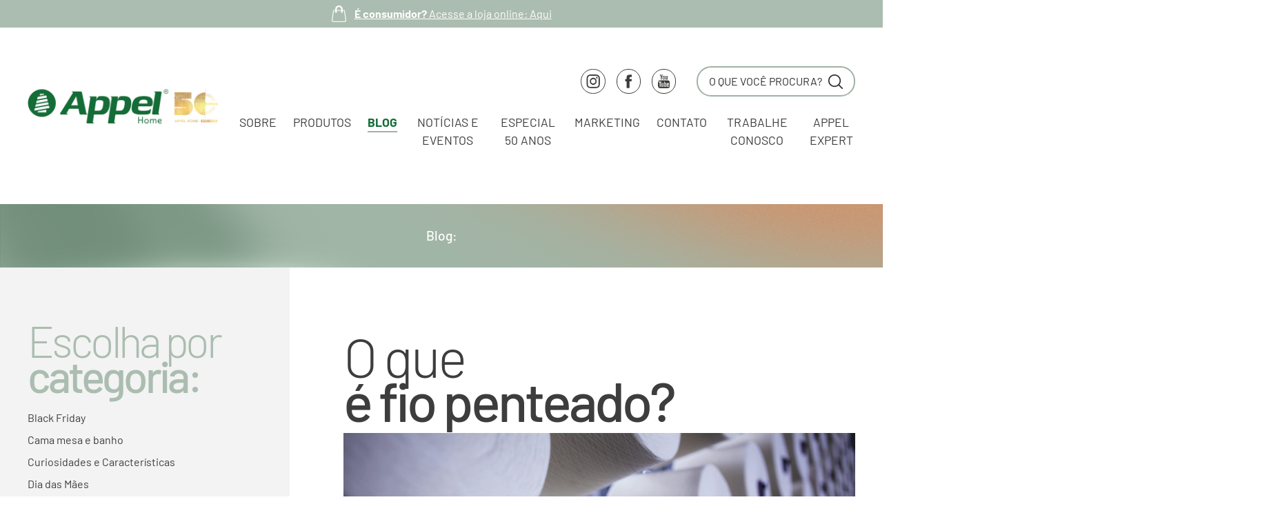

--- FILE ---
content_type: text/html; charset=UTF-8
request_url: https://www.appelhometextil.com.br/curiosidades-caracteristicas/o-que-e-fio-penteado/
body_size: 20267
content:
<!DOCTYPE html>
<html lang="pt-br">

    <head><meta charset="UTF-8"><script>if(navigator.userAgent.match(/MSIE|Internet Explorer/i)||navigator.userAgent.match(/Trident\/7\..*?rv:11/i)){var href=document.location.href;if(!href.match(/[?&]nowprocket/)){if(href.indexOf("?")==-1){if(href.indexOf("#")==-1){document.location.href=href+"?nowprocket=1"}else{document.location.href=href.replace("#","?nowprocket=1#")}}else{if(href.indexOf("#")==-1){document.location.href=href+"&nowprocket=1"}else{document.location.href=href.replace("#","&nowprocket=1#")}}}}</script><script>class RocketLazyLoadScripts{constructor(){this.triggerEvents=["keydown","mousedown","mousemove","touchmove","touchstart","touchend","wheel"],this.userEventHandler=this._triggerListener.bind(this),this.touchStartHandler=this._onTouchStart.bind(this),this.touchMoveHandler=this._onTouchMove.bind(this),this.touchEndHandler=this._onTouchEnd.bind(this),this.clickHandler=this._onClick.bind(this),this.interceptedClicks=[],window.addEventListener("pageshow",(e=>{this.persisted=e.persisted})),window.addEventListener("DOMContentLoaded",(()=>{this._preconnect3rdParties()})),this.delayedScripts={normal:[],async:[],defer:[]},this.allJQueries=[]}_addUserInteractionListener(e){document.hidden?e._triggerListener():(this.triggerEvents.forEach((t=>window.addEventListener(t,e.userEventHandler,{passive:!0}))),window.addEventListener("touchstart",e.touchStartHandler,{passive:!0}),window.addEventListener("mousedown",e.touchStartHandler),document.addEventListener("visibilitychange",e.userEventHandler))}_removeUserInteractionListener(){this.triggerEvents.forEach((e=>window.removeEventListener(e,this.userEventHandler,{passive:!0}))),document.removeEventListener("visibilitychange",this.userEventHandler)}_onTouchStart(e){"HTML"!==e.target.tagName&&(window.addEventListener("touchend",this.touchEndHandler),window.addEventListener("mouseup",this.touchEndHandler),window.addEventListener("touchmove",this.touchMoveHandler,{passive:!0}),window.addEventListener("mousemove",this.touchMoveHandler),e.target.addEventListener("click",this.clickHandler),this._renameDOMAttribute(e.target,"onclick","rocket-onclick"))}_onTouchMove(e){window.removeEventListener("touchend",this.touchEndHandler),window.removeEventListener("mouseup",this.touchEndHandler),window.removeEventListener("touchmove",this.touchMoveHandler,{passive:!0}),window.removeEventListener("mousemove",this.touchMoveHandler),e.target.removeEventListener("click",this.clickHandler),this._renameDOMAttribute(e.target,"rocket-onclick","onclick")}_onTouchEnd(e){window.removeEventListener("touchend",this.touchEndHandler),window.removeEventListener("mouseup",this.touchEndHandler),window.removeEventListener("touchmove",this.touchMoveHandler,{passive:!0}),window.removeEventListener("mousemove",this.touchMoveHandler)}_onClick(e){e.target.removeEventListener("click",this.clickHandler),this._renameDOMAttribute(e.target,"rocket-onclick","onclick"),this.interceptedClicks.push(e),e.preventDefault(),e.stopPropagation(),e.stopImmediatePropagation()}_replayClicks(){window.removeEventListener("touchstart",this.touchStartHandler,{passive:!0}),window.removeEventListener("mousedown",this.touchStartHandler),this.interceptedClicks.forEach((e=>{e.target.dispatchEvent(new MouseEvent("click",{view:e.view,bubbles:!0,cancelable:!0}))}))}_renameDOMAttribute(e,t,n){e.hasAttribute&&e.hasAttribute(t)&&(event.target.setAttribute(n,event.target.getAttribute(t)),event.target.removeAttribute(t))}_triggerListener(){this._removeUserInteractionListener(this),"loading"===document.readyState?document.addEventListener("DOMContentLoaded",this._loadEverythingNow.bind(this)):this._loadEverythingNow()}_preconnect3rdParties(){let e=[];document.querySelectorAll("script[type=rocketlazyloadscript]").forEach((t=>{if(t.hasAttribute("src")){const n=new URL(t.src).origin;n!==location.origin&&e.push({src:n,crossOrigin:t.crossOrigin||"module"===t.getAttribute("data-rocket-type")})}})),e=[...new Map(e.map((e=>[JSON.stringify(e),e]))).values()],this._batchInjectResourceHints(e,"preconnect")}async _loadEverythingNow(){this.lastBreath=Date.now(),this._delayEventListeners(),this._delayJQueryReady(this),this._handleDocumentWrite(),this._registerAllDelayedScripts(),this._preloadAllScripts(),await this._loadScriptsFromList(this.delayedScripts.normal),await this._loadScriptsFromList(this.delayedScripts.defer),await this._loadScriptsFromList(this.delayedScripts.async);try{await this._triggerDOMContentLoaded(),await this._triggerWindowLoad()}catch(e){}window.dispatchEvent(new Event("rocket-allScriptsLoaded")),this._replayClicks()}_registerAllDelayedScripts(){document.querySelectorAll("script[type=rocketlazyloadscript]").forEach((e=>{e.hasAttribute("src")?e.hasAttribute("async")&&!1!==e.async?this.delayedScripts.async.push(e):e.hasAttribute("defer")&&!1!==e.defer||"module"===e.getAttribute("data-rocket-type")?this.delayedScripts.defer.push(e):this.delayedScripts.normal.push(e):this.delayedScripts.normal.push(e)}))}async _transformScript(e){return await this._littleBreath(),new Promise((t=>{const n=document.createElement("script");[...e.attributes].forEach((e=>{let t=e.nodeName;"type"!==t&&("data-rocket-type"===t&&(t="type"),n.setAttribute(t,e.nodeValue))})),e.hasAttribute("src")?(n.addEventListener("load",t),n.addEventListener("error",t)):(n.text=e.text,t());try{e.parentNode.replaceChild(n,e)}catch(e){t()}}))}async _loadScriptsFromList(e){const t=e.shift();return t?(await this._transformScript(t),this._loadScriptsFromList(e)):Promise.resolve()}_preloadAllScripts(){this._batchInjectResourceHints([...this.delayedScripts.normal,...this.delayedScripts.defer,...this.delayedScripts.async],"preload")}_batchInjectResourceHints(e,t){var n=document.createDocumentFragment();e.forEach((e=>{if(e.src){const i=document.createElement("link");i.href=e.src,i.rel=t,"preconnect"!==t&&(i.as="script"),e.getAttribute&&"module"===e.getAttribute("data-rocket-type")&&(i.crossOrigin=!0),e.crossOrigin&&(i.crossOrigin=e.crossOrigin),n.appendChild(i)}})),document.head.appendChild(n)}_delayEventListeners(){let e={};function t(t,n){!function(t){function n(n){return e[t].eventsToRewrite.indexOf(n)>=0?"rocket-"+n:n}e[t]||(e[t]={originalFunctions:{add:t.addEventListener,remove:t.removeEventListener},eventsToRewrite:[]},t.addEventListener=function(){arguments[0]=n(arguments[0]),e[t].originalFunctions.add.apply(t,arguments)},t.removeEventListener=function(){arguments[0]=n(arguments[0]),e[t].originalFunctions.remove.apply(t,arguments)})}(t),e[t].eventsToRewrite.push(n)}function n(e,t){let n=e[t];Object.defineProperty(e,t,{get:()=>n||function(){},set(i){e["rocket"+t]=n=i}})}t(document,"DOMContentLoaded"),t(window,"DOMContentLoaded"),t(window,"load"),t(window,"pageshow"),t(document,"readystatechange"),n(document,"onreadystatechange"),n(window,"onload"),n(window,"onpageshow")}_delayJQueryReady(e){let t=window.jQuery;Object.defineProperty(window,"jQuery",{get:()=>t,set(n){if(n&&n.fn&&!e.allJQueries.includes(n)){n.fn.ready=n.fn.init.prototype.ready=function(t){e.domReadyFired?t.bind(document)(n):document.addEventListener("rocket-DOMContentLoaded",(()=>t.bind(document)(n)))};const t=n.fn.on;n.fn.on=n.fn.init.prototype.on=function(){if(this[0]===window){function e(e){return e.split(" ").map((e=>"load"===e||0===e.indexOf("load.")?"rocket-jquery-load":e)).join(" ")}"string"==typeof arguments[0]||arguments[0]instanceof String?arguments[0]=e(arguments[0]):"object"==typeof arguments[0]&&Object.keys(arguments[0]).forEach((t=>{delete Object.assign(arguments[0],{[e(t)]:arguments[0][t]})[t]}))}return t.apply(this,arguments),this},e.allJQueries.push(n)}t=n}})}async _triggerDOMContentLoaded(){this.domReadyFired=!0,await this._littleBreath(),document.dispatchEvent(new Event("rocket-DOMContentLoaded")),await this._littleBreath(),window.dispatchEvent(new Event("rocket-DOMContentLoaded")),await this._littleBreath(),document.dispatchEvent(new Event("rocket-readystatechange")),await this._littleBreath(),document.rocketonreadystatechange&&document.rocketonreadystatechange()}async _triggerWindowLoad(){await this._littleBreath(),window.dispatchEvent(new Event("rocket-load")),await this._littleBreath(),window.rocketonload&&window.rocketonload(),await this._littleBreath(),this.allJQueries.forEach((e=>e(window).trigger("rocket-jquery-load"))),await this._littleBreath();const e=new Event("rocket-pageshow");e.persisted=this.persisted,window.dispatchEvent(e),await this._littleBreath(),window.rocketonpageshow&&window.rocketonpageshow({persisted:this.persisted})}_handleDocumentWrite(){const e=new Map;document.write=document.writeln=function(t){const n=document.currentScript,i=document.createRange(),r=n.parentElement;let o=e.get(n);void 0===o&&(o=n.nextSibling,e.set(n,o));const s=document.createDocumentFragment();i.setStart(s,0),s.appendChild(i.createContextualFragment(t)),r.insertBefore(s,o)}}async _littleBreath(){Date.now()-this.lastBreath>45&&(await this._requestAnimFrame(),this.lastBreath=Date.now())}async _requestAnimFrame(){return document.hidden?new Promise((e=>setTimeout(e))):new Promise((e=>requestAnimationFrame(e)))}static run(){const e=new RocketLazyLoadScripts;e._addUserInteractionListener(e)}}RocketLazyLoadScripts.run();</script>
        <!-- Google tag (gtag.js) -->
        <script type="rocketlazyloadscript" async src="https://www.googletagmanager.com/gtag/js?id=UA-82212544-1"></script>
        <script type="rocketlazyloadscript">
        window.dataLayer = window.dataLayer || [];
        function gtag(){dataLayer.push(arguments);}
        gtag('js', new Date());

        gtag('config', 'UA-82212544-1');
        </script>
        <meta name="google-site-verification" content="jiDSAhIJ4EW1wdRuOWQP0qfsdwwocPUvIQSRElQ2XEk" />

        
        <meta http-equiv="X-UA-Compatible" content="IE=edge" />
        <meta name="viewport" content="width=device-width, initial-scale=1.0, maximum-scale=1.0, user-scalable=no, shrink-to-fit=no" />

        <title>O que é fio penteado? Tudo que você precisa saber - Blog Appel</title><style id="rocket-critical-css">:root{--blue:#007bff;--indigo:#6610f2;--purple:#6f42c1;--pink:#e83e8c;--red:#dc3545;--orange:#fd7e14;--yellow:#ffc107;--green:#28a745;--teal:#20c997;--cyan:#17a2b8;--white:#fff;--gray:#6c757d;--gray-dark:#343a40;--primary:#007bff;--secondary:#6c757d;--success:#28a745;--info:#17a2b8;--warning:#ffc107;--danger:#dc3545;--light:#f8f9fa;--dark:#343a40;--breakpoint-xs:0;--breakpoint-sm:576px;--breakpoint-md:768px;--breakpoint-lg:992px;--breakpoint-xl:1200px;--font-family-sans-serif:-apple-system,BlinkMacSystemFont,"Segoe UI",Roboto,"Helvetica Neue",Arial,"Noto Sans","Liberation Sans",sans-serif,"Apple Color Emoji","Segoe UI Emoji","Segoe UI Symbol","Noto Color Emoji";--font-family-monospace:SFMono-Regular,Menlo,Monaco,Consolas,"Liberation Mono","Courier New",monospace}*,::after,::before{box-sizing:border-box}html{font-family:sans-serif;line-height:1.15;-webkit-text-size-adjust:100%}main{display:block}body{margin:0;font-family:-apple-system,BlinkMacSystemFont,"Segoe UI",Roboto,"Helvetica Neue",Arial,"Noto Sans","Liberation Sans",sans-serif,"Apple Color Emoji","Segoe UI Emoji","Segoe UI Symbol","Noto Color Emoji";font-size:1rem;font-weight:400;line-height:1.5;color:#212529;text-align:left;background-color:#fff}h1,h3{margin-top:0;margin-bottom:.5rem}p{margin-top:0;margin-bottom:1rem}ul{margin-top:0;margin-bottom:1rem}b{font-weight:bolder}a{color:#007bff;text-decoration:none;background-color:transparent}img{vertical-align:middle;border-style:none}button{border-radius:0}button,input{margin:0;font-family:inherit;font-size:inherit;line-height:inherit}button,input{overflow:visible}button{text-transform:none}[type=submit],button{-webkit-appearance:button}[type=submit]::-moz-focus-inner,button::-moz-focus-inner{padding:0;border-style:none}::-webkit-file-upload-button{font:inherit;-webkit-appearance:button}h1,h3{margin-bottom:.5rem;font-weight:500;line-height:1.2}h1{font-size:2.5rem}h3{font-size:1.75rem}.container{width:100%;padding-right:15px;padding-left:15px;margin-right:auto;margin-left:auto}@media (min-width:576px){.container{max-width:540px}}@media (min-width:768px){.container{max-width:720px}}@media (min-width:992px){.container{max-width:960px}}@media (min-width:1200px){.container{max-width:1140px}}.row{display:flex;flex-wrap:wrap;margin-right:-15px;margin-left:-15px}.col,.col-auto,.col-lg-4,.col-lg-8{position:relative;width:100%;padding-right:15px;padding-left:15px}.col{flex-basis:0;flex-grow:1;max-width:100%}.col-auto{flex:0 0 auto;width:auto;max-width:100%}@media (min-width:992px){.col-lg-4{flex:0 0 33.33333%;max-width:33.33333%}.col-lg-8{flex:0 0 66.66667%;max-width:66.66667%}}.d-none{display:none!important}.d-block{display:block!important}.d-flex{display:flex!important}@media (min-width:1200px){.d-xl-none{display:none!important}.d-xl-block{display:block!important}.d-xl-flex{display:flex!important}}.justify-content-end{justify-content:flex-end!important}.justify-content-center{justify-content:center!important}.align-items-center{align-items:center!important}.position-relative{position:relative!important}.mr-3{margin-right:1rem!important}.pr-4,.px-4{padding-right:1.5rem!important}.px-4{padding-left:1.5rem!important}.mx-n4{margin-right:-1.5rem!important}.mx-n4{margin-left:-1.5rem!important}@media (min-width:1200px){.pl-xl-5{padding-left:3rem!important}}.text-right{text-align:right!important}.text-center{text-align:center!important}.text-white{color:#fff!important}@font-face{font-family:Barlow;font-style:italic;font-weight:400;font-display:swap;src:url(https://fonts.gstatic.com/s/barlow/v12/7cHrv4kjgoGqM7E_Cfs7wH8.woff2) format("woff2");unicode-range:U+0000-00FF,U+0131,U+0152-0153,U+02BB-02BC,U+02C6,U+02DA,U+02DC,U+2000-206F,U+2074,U+20AC,U+2122,U+2191,U+2193,U+2212,U+2215,U+FEFF,U+FFFD}@font-face{font-family:Barlow;font-style:normal;font-weight:300;font-display:swap;src:url(https://fonts.gstatic.com/s/barlow/v12/7cHqv4kjgoGqM7E3p-ks51os.woff2) format("woff2");unicode-range:U+0000-00FF,U+0131,U+0152-0153,U+02BB-02BC,U+02C6,U+02DA,U+02DC,U+2000-206F,U+2074,U+20AC,U+2122,U+2191,U+2193,U+2212,U+2215,U+FEFF,U+FFFD}@font-face{font-family:Barlow;font-style:normal;font-weight:400;font-display:swap;src:url(https://fonts.gstatic.com/s/barlow/v12/7cHpv4kjgoGqM7E_DMs5.woff2) format("woff2");unicode-range:U+0000-00FF,U+0131,U+0152-0153,U+02BB-02BC,U+02C6,U+02DA,U+02DC,U+2000-206F,U+2074,U+20AC,U+2122,U+2191,U+2193,U+2212,U+2215,U+FEFF,U+FFFD}@font-face{font-family:Barlow;font-style:normal;font-weight:500;font-display:swap;src:url(https://fonts.gstatic.com/s/barlow/v12/7cHqv4kjgoGqM7E3_-gs51os.woff2) format("woff2");unicode-range:U+0000-00FF,U+0131,U+0152-0153,U+02BB-02BC,U+02C6,U+02DA,U+02DC,U+2000-206F,U+2074,U+20AC,U+2122,U+2191,U+2193,U+2212,U+2215,U+FEFF,U+FFFD}@font-face{font-family:Barlow;font-style:normal;font-weight:600;font-display:swap;src:url(https://fonts.gstatic.com/s/barlow/v12/7cHqv4kjgoGqM7E30-8s51os.woff2) format("woff2");unicode-range:U+0000-00FF,U+0131,U+0152-0153,U+02BB-02BC,U+02C6,U+02DA,U+02DC,U+2000-206F,U+2074,U+20AC,U+2122,U+2191,U+2193,U+2212,U+2215,U+FEFF,U+FFFD}@font-face{font-family:Barlow;font-style:normal;font-weight:700;font-display:swap;src:url(https://fonts.gstatic.com/s/barlow/v12/7cHqv4kjgoGqM7E3t-4s51os.woff2) format("woff2");unicode-range:U+0000-00FF,U+0131,U+0152-0153,U+02BB-02BC,U+02C6,U+02DA,U+02DC,U+2000-206F,U+2074,U+20AC,U+2122,U+2191,U+2193,U+2212,U+2215,U+FEFF,U+FFFD}*{text-rendering:optimizeLegibility;-webkit-font-smoothing:antialiased;-moz-osx-font-smoothing:grayscale}body,html{width:100%;overflow-x:hidden}html{font-size:100%;-webkit-text-size-adjust:100%;-ms-text-size-adjust:100%}body{margin:0;padding:0;overflow-x:hidden}main{display:block}a{color:#3d3d3d;background-color:transparent;text-decoration:none!important}b{font-weight:bolder}img{display:block;max-width:100%;height:auto;border-style:none}button,input{font-family:inherit;margin:0;outline:0}button,input{overflow:visible}button{text-transform:none}[type=submit],button{-webkit-appearance:button}[type=submit]::-moz-focus-inner,button::-moz-focus-inner{border-style:none;padding:0}[type=submit]:-moz-focusring,button:-moz-focusring{outline:1px dotted ButtonText}::-webkit-file-upload-button{-webkit-appearance:button;font:inherit}ul{margin:0;padding:0;list-style:none}.ts-section{padding:5rem 0;position:relative}@media (min-width:1200px){.container{max-width:1230px}}:root,body{background:#fff;color:#3d3d3d;font-family:Barlow,sans-serif;font-weight:400;line-height:1.5;font-size:14px}@media (min-width:576px){:root,body{font-size:15px}}@media (min-width:992px){:root,body{font-size:16px}}h1,h3{margin:0;word-break:break-word;font-weight:700}p{margin:0}b{font-weight:700}.no-critical{opacity:0}.ts-mobile-menu{opacity:0}.ts-nav-pre{position:relative;z-index:3;padding:.5rem;background-color:#abbdb0}.ts-nav-pre img{height:1.5rem;margin-right:.75rem}.ts-nav{position:relative;z-index:3;padding:3.5rem 0}.ts-nav .header-content .logo-content img{max-height:100px}.ts-nav .header-content .menu>li+li{margin-left:1.5rem}.ts-nav .header-content .menu>li>a{font-weight:400;color:#3b3b3a;font-size:1.1rem;text-transform:uppercase;position:relative;width:-moz-min-content;width:min-content;white-space:break-space;display:block;text-align:center}.ts-nav .header-content .menu>li .sub-menu{z-index:1;position:absolute;width:170px;padding-top:.5rem;display:none;opacity:0}.ts-nav .header-content .menu>li .sub-menu .sub-menu-content{background:#e6ebe7;padding:1.1rem}.ts-nav .header-content .menu>li .sub-menu .sub-menu-content a{display:block;font-size:.9rem;font-weight:500}.ts-nav .header-content .menu>li .sub-menu .sub-menu-content a+a{margin-top:1rem}.ts-nav .header-content .menu>li.active>a{color:#146c37;font-weight:700;border-bottom:2px solid #9fb2a4}.ts-nav .header-content .ts-social{margin-left:.75rem}.ts-nav .header-content .ts-social .img{height:2.2rem;width:2.2rem;border-radius:50%;border:1px solid}.ts-nav .header-content .ts-social .img img{height:1.3rem}.ts-nav .header-content .ts-social.row{margin-left:-.5rem!important;margin-right:-.5rem!important}.ts-nav .header-content .ts-social.row .col-auto{padding-left:.5rem!important;padding-right:.5rem!important}.ts-nav .header-content .ts-search{max-width:230px}.ts-social img{height:2rem}.ts-btn-menu{background:0 0;border:none;padding:0;margin:0}.ts-btn-menu img{width:21px}.ts-search .content-search{border:2px solid #9fb2a4;border-radius:21px;padding:0 1rem 0 .5rem}.ts-search .content-search input{background:0 0;text-transform:uppercase;width:calc(100% - 21px);padding:.5rem}a::-moz-focus-inner,button::-moz-focus-inner{border:0}.ts-form input,form input{display:block;width:100%;border:none;border-radius:11px;padding:.5rem 1rem;color:#2f2f2f;font-size:1rem}.ts-form input::-webkit-input-placeholder,form input::-webkit-input-placeholder{color:#2f2f2f}.ts-form input:-moz-placeholder,form input:-moz-placeholder{color:#2f2f2f}.ts-form input::-moz-placeholder,form input::-moz-placeholder{color:#2f2f2f}.ts-form input:-ms-input-placeholder,form input:-ms-input-placeholder{color:#2f2f2f}.ts-checkbox-label input+.checkbox-empty+.checkbox-checked{display:none}.ts-checkbox-label .checkbox{width:18px;height:18px;position:absolute;background-repeat:no-repeat;background-size:100% 100%;background-position:center center}.ts-checkbox-label .checkbox.checkbox-checked{background-image:url(https://www.appelhometextil.com.br/wp-content/themes/appel/dist/images/square-check.svg)}.ts-mobile-menu{z-index:99;position:fixed;top:0;left:0;width:100%;height:100%;display:none;opacity:0;overflow-y:auto}.ts-mobile-menu .content-menu{background:#fff;min-height:100vh;padding:2.5rem}.ts-mobile-menu .content-menu .menu>li+li{margin-top:1rem}.ts-mobile-menu .content-menu .menu>li>a{display:block;color:#3b3b3a;font-size:18px;text-transform:uppercase}.ts-mobile-menu .content-menu .menu>li .sub-menu{display:none}.ts-gutter-t{margin-top:2rem}.ts-gutter-t-small{margin-top:1rem}main{position:relative;z-index:1}.ts-bg-img{background-image:url(https://www.appelhometextil.com.br/wp-content/themes/appel/dist/images/bg1-home.png);background-size:cover;background-position:center}.ts-page-header{padding:2rem 0}.ts-page-header .title{font-size:1.2rem;font-weight:500}.ts-title{color:#abbdb0;font-weight:300;font-size:5rem;line-height:.8;letter-spacing:-4px}.ts-title b{display:block;font-weight:500}.ts-title.ts-title-small{font-size:4rem}.ts-title.dark{color:#3d3d3d}.format-text *+*{margin-top:1em!important}.ts-sidebar{height:100%}@media (min-width:992px){.ts-sidebar{max-width:380px}}.ts-sidebar::before{content:'';position:absolute;width:300%;height:100%;top:0;background-color:#f3f3f3;right:-100%}@media (min-width:992px){.ts-sidebar::before{right:0}}.ts-sidebar .item{position:relative}.ts-sidebar .item .ts-title{margin-bottom:1.5rem}.ts-sidebar .item a{margin-top:.5rem}.ts-single-blog .content-single{padding-top:1rem;height:100%}.no-critical{opacity:1}</style>
        
        <meta name="theme-color" content="#146c37" />
        <meta name="msapplication-navbutton-color" content="#146c37">
        <meta name="apple-mobile-web-app-status-bar-style" content="#146c37">
        
        <meta name='robots' content='index, follow, max-image-preview:large, max-snippet:-1, max-video-preview:-1' />
	<style>img:is([sizes="auto" i], [sizes^="auto," i]) { contain-intrinsic-size: 3000px 1500px }</style>
	
	<!-- This site is optimized with the Yoast SEO plugin v24.3 - https://yoast.com/wordpress/plugins/seo/ -->
	<meta name="description" content="O fio penteado é um tipo de fio uniforme, macio e com alta durabilidade. Clique para conhecer seus diferenciais e cuidados necessários!" />
	<link rel="canonical" href="https://www.appelhometextil.com.br/curiosidades-caracteristicas/o-que-e-fio-penteado/" />
	<meta property="og:locale" content="pt_BR" />
	<meta property="og:type" content="article" />
	<meta property="og:title" content="O que é fio penteado? Tudo que você precisa saber - Blog Appel" />
	<meta property="og:description" content="O fio penteado é um tipo de fio uniforme, macio e com alta durabilidade. Clique para conhecer seus diferenciais e cuidados necessários!" />
	<meta property="og:url" content="https://www.appelhometextil.com.br/curiosidades-caracteristicas/o-que-e-fio-penteado/" />
	<meta property="og:site_name" content="Appel Home" />
	<meta property="article:published_time" content="2021-05-20T16:56:56+00:00" />
	<meta property="article:modified_time" content="2024-10-30T12:44:56+00:00" />
	<meta property="og:image" content="https://www.appelhometextil.com.br/wp-content/uploads/2021/05/quais-as-vantagens-do-fio-penteado-na-toalha-de-banho-scaled-1.jpg" />
	<meta property="og:image:width" content="1920" />
	<meta property="og:image:height" content="1280" />
	<meta property="og:image:type" content="image/jpeg" />
	<meta name="author" content="Appel Home" />
	<meta name="twitter:card" content="summary_large_image" />
	<script type="application/ld+json" class="yoast-schema-graph">{"@context":"https://schema.org","@graph":[{"@type":"Article","@id":"https://www.appelhometextil.com.br/curiosidades-caracteristicas/o-que-e-fio-penteado/#article","isPartOf":{"@id":"https://www.appelhometextil.com.br/curiosidades-caracteristicas/o-que-e-fio-penteado/"},"author":{"name":"Appel Home","@id":"https://www.appelhometextil.com.br/#/schema/person/1b3fd83cdad8efbd72fdbb2c4a47c9cd"},"headline":"O que é fio penteado?","datePublished":"2021-05-20T16:56:56+00:00","dateModified":"2024-10-30T12:44:56+00:00","mainEntityOfPage":{"@id":"https://www.appelhometextil.com.br/curiosidades-caracteristicas/o-que-e-fio-penteado/"},"wordCount":539,"publisher":{"@id":"https://www.appelhometextil.com.br/#organization"},"image":{"@id":"https://www.appelhometextil.com.br/curiosidades-caracteristicas/o-que-e-fio-penteado/#primaryimage"},"thumbnailUrl":"https://www.appelhometextil.com.br/wp-content/uploads/2021/05/quais-as-vantagens-do-fio-penteado-na-toalha-de-banho-scaled-1.jpg","keywords":["características do fio penteado","diferença do fio penteado","fio-penteado","o que é feio pentenado","o que é fio penteado em toalhas","quais as vantagens do fio penteado","vantagens do fio penteado"],"articleSection":["Curiosidades e Características"],"inLanguage":"pt-BR"},{"@type":"WebPage","@id":"https://www.appelhometextil.com.br/curiosidades-caracteristicas/o-que-e-fio-penteado/","url":"https://www.appelhometextil.com.br/curiosidades-caracteristicas/o-que-e-fio-penteado/","name":"O que é fio penteado? Tudo que você precisa saber - Blog Appel","isPartOf":{"@id":"https://www.appelhometextil.com.br/#website"},"primaryImageOfPage":{"@id":"https://www.appelhometextil.com.br/curiosidades-caracteristicas/o-que-e-fio-penteado/#primaryimage"},"image":{"@id":"https://www.appelhometextil.com.br/curiosidades-caracteristicas/o-que-e-fio-penteado/#primaryimage"},"thumbnailUrl":"https://www.appelhometextil.com.br/wp-content/uploads/2021/05/quais-as-vantagens-do-fio-penteado-na-toalha-de-banho-scaled-1.jpg","datePublished":"2021-05-20T16:56:56+00:00","dateModified":"2024-10-30T12:44:56+00:00","description":"O fio penteado é um tipo de fio uniforme, macio e com alta durabilidade. Clique para conhecer seus diferenciais e cuidados necessários!","breadcrumb":{"@id":"https://www.appelhometextil.com.br/curiosidades-caracteristicas/o-que-e-fio-penteado/#breadcrumb"},"inLanguage":"pt-BR","potentialAction":[{"@type":"ReadAction","target":["https://www.appelhometextil.com.br/curiosidades-caracteristicas/o-que-e-fio-penteado/"]}]},{"@type":"ImageObject","inLanguage":"pt-BR","@id":"https://www.appelhometextil.com.br/curiosidades-caracteristicas/o-que-e-fio-penteado/#primaryimage","url":"https://www.appelhometextil.com.br/wp-content/uploads/2021/05/quais-as-vantagens-do-fio-penteado-na-toalha-de-banho-scaled-1.jpg","contentUrl":"https://www.appelhometextil.com.br/wp-content/uploads/2021/05/quais-as-vantagens-do-fio-penteado-na-toalha-de-banho-scaled-1.jpg","width":1920,"height":1280,"caption":"quais as vantagens do fio penteado na toalha de banho"},{"@type":"BreadcrumbList","@id":"https://www.appelhometextil.com.br/curiosidades-caracteristicas/o-que-e-fio-penteado/#breadcrumb","itemListElement":[{"@type":"ListItem","position":1,"name":"Home","item":"https://www.appelhometextil.com.br/"},{"@type":"ListItem","position":2,"name":"O que é fio penteado?"}]},{"@type":"WebSite","@id":"https://www.appelhometextil.com.br/#website","url":"https://www.appelhometextil.com.br/","name":"Appel Home","description":"","publisher":{"@id":"https://www.appelhometextil.com.br/#organization"},"potentialAction":[{"@type":"SearchAction","target":{"@type":"EntryPoint","urlTemplate":"https://www.appelhometextil.com.br/?s={search_term_string}"},"query-input":{"@type":"PropertyValueSpecification","valueRequired":true,"valueName":"search_term_string"}}],"inLanguage":"pt-BR"},{"@type":"Organization","@id":"https://www.appelhometextil.com.br/#organization","name":"Appel Home","url":"https://www.appelhometextil.com.br/","logo":{"@type":"ImageObject","inLanguage":"pt-BR","@id":"https://www.appelhometextil.com.br/#/schema/logo/image/","url":"https://www.appelhometextil.com.br/wp-content/uploads/2022/12/logotipo.png","contentUrl":"https://www.appelhometextil.com.br/wp-content/uploads/2022/12/logotipo.png","width":395,"height":197,"caption":"Appel Home"},"image":{"@id":"https://www.appelhometextil.com.br/#/schema/logo/image/"}},{"@type":"Person","@id":"https://www.appelhometextil.com.br/#/schema/person/1b3fd83cdad8efbd72fdbb2c4a47c9cd","name":"Appel Home"}]}</script>
	<!-- / Yoast SEO plugin. -->



<script type="rocketlazyloadscript">
dataLayer = [{"title":"O que \u00e9 fio penteado?","author":"Appel Home","wordcount":535,"logged_in":"false","page_id":10992,"post_date":"2021-05-20 13:56:56","post_type":"post"}];
</script>
<!-- Google Tag Manager -->
<script type="rocketlazyloadscript">(function(w,d,s,l,i){w[l]=w[l]||[];w[l].push({'gtm.start':
new Date().getTime(),event:'gtm.js'});var f=d.getElementsByTagName(s)[0],
j=d.createElement(s),dl=l!='dataLayer'?'&l='+l:'';j.async=true;j.src=
'https://www.googletagmanager.com/gtm.js?id='+i+dl;f.parentNode.insertBefore(j,f);
})(window,document,'script','dataLayer','GTM-TC8S323H');</script>
<!-- End Google Tag Manager -->

<!-- Meta Pixel Code -->
<script type="rocketlazyloadscript">
!function(f,b,e,v,n,t,s)
{if(f.fbq)return;n=f.fbq=function(){n.callMethod?
n.callMethod.apply(n,arguments):n.queue.push(arguments)};
if(!f._fbq)f._fbq=n;n.push=n;n.loaded=!0;n.version='2.0';
n.queue=[];t=b.createElement(e);t.async=!0;
t.src=v;s=b.getElementsByTagName(e)[0];
s.parentNode.insertBefore(t,s)}(window, document,'script',
'https://connect.facebook.net/en_US/fbevents.js');
fbq('init', '1128046348925498');
fbq('track', 'PageView');
</script>
<noscript></noscript>
<!-- End Meta Pixel Code --><style id='classic-theme-styles-inline-css' type='text/css'>
/*! This file is auto-generated */
.wp-block-button__link{color:#fff;background-color:#32373c;border-radius:9999px;box-shadow:none;text-decoration:none;padding:calc(.667em + 2px) calc(1.333em + 2px);font-size:1.125em}.wp-block-file__button{background:#32373c;color:#fff;text-decoration:none}
</style>
<style id='global-styles-inline-css' type='text/css'>
:root{--wp--preset--aspect-ratio--square: 1;--wp--preset--aspect-ratio--4-3: 4/3;--wp--preset--aspect-ratio--3-4: 3/4;--wp--preset--aspect-ratio--3-2: 3/2;--wp--preset--aspect-ratio--2-3: 2/3;--wp--preset--aspect-ratio--16-9: 16/9;--wp--preset--aspect-ratio--9-16: 9/16;--wp--preset--color--black: #000000;--wp--preset--color--cyan-bluish-gray: #abb8c3;--wp--preset--color--white: #ffffff;--wp--preset--color--pale-pink: #f78da7;--wp--preset--color--vivid-red: #cf2e2e;--wp--preset--color--luminous-vivid-orange: #ff6900;--wp--preset--color--luminous-vivid-amber: #fcb900;--wp--preset--color--light-green-cyan: #7bdcb5;--wp--preset--color--vivid-green-cyan: #00d084;--wp--preset--color--pale-cyan-blue: #8ed1fc;--wp--preset--color--vivid-cyan-blue: #0693e3;--wp--preset--color--vivid-purple: #9b51e0;--wp--preset--gradient--vivid-cyan-blue-to-vivid-purple: linear-gradient(135deg,rgba(6,147,227,1) 0%,rgb(155,81,224) 100%);--wp--preset--gradient--light-green-cyan-to-vivid-green-cyan: linear-gradient(135deg,rgb(122,220,180) 0%,rgb(0,208,130) 100%);--wp--preset--gradient--luminous-vivid-amber-to-luminous-vivid-orange: linear-gradient(135deg,rgba(252,185,0,1) 0%,rgba(255,105,0,1) 100%);--wp--preset--gradient--luminous-vivid-orange-to-vivid-red: linear-gradient(135deg,rgba(255,105,0,1) 0%,rgb(207,46,46) 100%);--wp--preset--gradient--very-light-gray-to-cyan-bluish-gray: linear-gradient(135deg,rgb(238,238,238) 0%,rgb(169,184,195) 100%);--wp--preset--gradient--cool-to-warm-spectrum: linear-gradient(135deg,rgb(74,234,220) 0%,rgb(151,120,209) 20%,rgb(207,42,186) 40%,rgb(238,44,130) 60%,rgb(251,105,98) 80%,rgb(254,248,76) 100%);--wp--preset--gradient--blush-light-purple: linear-gradient(135deg,rgb(255,206,236) 0%,rgb(152,150,240) 100%);--wp--preset--gradient--blush-bordeaux: linear-gradient(135deg,rgb(254,205,165) 0%,rgb(254,45,45) 50%,rgb(107,0,62) 100%);--wp--preset--gradient--luminous-dusk: linear-gradient(135deg,rgb(255,203,112) 0%,rgb(199,81,192) 50%,rgb(65,88,208) 100%);--wp--preset--gradient--pale-ocean: linear-gradient(135deg,rgb(255,245,203) 0%,rgb(182,227,212) 50%,rgb(51,167,181) 100%);--wp--preset--gradient--electric-grass: linear-gradient(135deg,rgb(202,248,128) 0%,rgb(113,206,126) 100%);--wp--preset--gradient--midnight: linear-gradient(135deg,rgb(2,3,129) 0%,rgb(40,116,252) 100%);--wp--preset--font-size--small: 13px;--wp--preset--font-size--medium: 20px;--wp--preset--font-size--large: 36px;--wp--preset--font-size--x-large: 42px;--wp--preset--spacing--20: 0.44rem;--wp--preset--spacing--30: 0.67rem;--wp--preset--spacing--40: 1rem;--wp--preset--spacing--50: 1.5rem;--wp--preset--spacing--60: 2.25rem;--wp--preset--spacing--70: 3.38rem;--wp--preset--spacing--80: 5.06rem;--wp--preset--shadow--natural: 6px 6px 9px rgba(0, 0, 0, 0.2);--wp--preset--shadow--deep: 12px 12px 50px rgba(0, 0, 0, 0.4);--wp--preset--shadow--sharp: 6px 6px 0px rgba(0, 0, 0, 0.2);--wp--preset--shadow--outlined: 6px 6px 0px -3px rgba(255, 255, 255, 1), 6px 6px rgba(0, 0, 0, 1);--wp--preset--shadow--crisp: 6px 6px 0px rgba(0, 0, 0, 1);}:where(.is-layout-flex){gap: 0.5em;}:where(.is-layout-grid){gap: 0.5em;}body .is-layout-flex{display: flex;}.is-layout-flex{flex-wrap: wrap;align-items: center;}.is-layout-flex > :is(*, div){margin: 0;}body .is-layout-grid{display: grid;}.is-layout-grid > :is(*, div){margin: 0;}:where(.wp-block-columns.is-layout-flex){gap: 2em;}:where(.wp-block-columns.is-layout-grid){gap: 2em;}:where(.wp-block-post-template.is-layout-flex){gap: 1.25em;}:where(.wp-block-post-template.is-layout-grid){gap: 1.25em;}.has-black-color{color: var(--wp--preset--color--black) !important;}.has-cyan-bluish-gray-color{color: var(--wp--preset--color--cyan-bluish-gray) !important;}.has-white-color{color: var(--wp--preset--color--white) !important;}.has-pale-pink-color{color: var(--wp--preset--color--pale-pink) !important;}.has-vivid-red-color{color: var(--wp--preset--color--vivid-red) !important;}.has-luminous-vivid-orange-color{color: var(--wp--preset--color--luminous-vivid-orange) !important;}.has-luminous-vivid-amber-color{color: var(--wp--preset--color--luminous-vivid-amber) !important;}.has-light-green-cyan-color{color: var(--wp--preset--color--light-green-cyan) !important;}.has-vivid-green-cyan-color{color: var(--wp--preset--color--vivid-green-cyan) !important;}.has-pale-cyan-blue-color{color: var(--wp--preset--color--pale-cyan-blue) !important;}.has-vivid-cyan-blue-color{color: var(--wp--preset--color--vivid-cyan-blue) !important;}.has-vivid-purple-color{color: var(--wp--preset--color--vivid-purple) !important;}.has-black-background-color{background-color: var(--wp--preset--color--black) !important;}.has-cyan-bluish-gray-background-color{background-color: var(--wp--preset--color--cyan-bluish-gray) !important;}.has-white-background-color{background-color: var(--wp--preset--color--white) !important;}.has-pale-pink-background-color{background-color: var(--wp--preset--color--pale-pink) !important;}.has-vivid-red-background-color{background-color: var(--wp--preset--color--vivid-red) !important;}.has-luminous-vivid-orange-background-color{background-color: var(--wp--preset--color--luminous-vivid-orange) !important;}.has-luminous-vivid-amber-background-color{background-color: var(--wp--preset--color--luminous-vivid-amber) !important;}.has-light-green-cyan-background-color{background-color: var(--wp--preset--color--light-green-cyan) !important;}.has-vivid-green-cyan-background-color{background-color: var(--wp--preset--color--vivid-green-cyan) !important;}.has-pale-cyan-blue-background-color{background-color: var(--wp--preset--color--pale-cyan-blue) !important;}.has-vivid-cyan-blue-background-color{background-color: var(--wp--preset--color--vivid-cyan-blue) !important;}.has-vivid-purple-background-color{background-color: var(--wp--preset--color--vivid-purple) !important;}.has-black-border-color{border-color: var(--wp--preset--color--black) !important;}.has-cyan-bluish-gray-border-color{border-color: var(--wp--preset--color--cyan-bluish-gray) !important;}.has-white-border-color{border-color: var(--wp--preset--color--white) !important;}.has-pale-pink-border-color{border-color: var(--wp--preset--color--pale-pink) !important;}.has-vivid-red-border-color{border-color: var(--wp--preset--color--vivid-red) !important;}.has-luminous-vivid-orange-border-color{border-color: var(--wp--preset--color--luminous-vivid-orange) !important;}.has-luminous-vivid-amber-border-color{border-color: var(--wp--preset--color--luminous-vivid-amber) !important;}.has-light-green-cyan-border-color{border-color: var(--wp--preset--color--light-green-cyan) !important;}.has-vivid-green-cyan-border-color{border-color: var(--wp--preset--color--vivid-green-cyan) !important;}.has-pale-cyan-blue-border-color{border-color: var(--wp--preset--color--pale-cyan-blue) !important;}.has-vivid-cyan-blue-border-color{border-color: var(--wp--preset--color--vivid-cyan-blue) !important;}.has-vivid-purple-border-color{border-color: var(--wp--preset--color--vivid-purple) !important;}.has-vivid-cyan-blue-to-vivid-purple-gradient-background{background: var(--wp--preset--gradient--vivid-cyan-blue-to-vivid-purple) !important;}.has-light-green-cyan-to-vivid-green-cyan-gradient-background{background: var(--wp--preset--gradient--light-green-cyan-to-vivid-green-cyan) !important;}.has-luminous-vivid-amber-to-luminous-vivid-orange-gradient-background{background: var(--wp--preset--gradient--luminous-vivid-amber-to-luminous-vivid-orange) !important;}.has-luminous-vivid-orange-to-vivid-red-gradient-background{background: var(--wp--preset--gradient--luminous-vivid-orange-to-vivid-red) !important;}.has-very-light-gray-to-cyan-bluish-gray-gradient-background{background: var(--wp--preset--gradient--very-light-gray-to-cyan-bluish-gray) !important;}.has-cool-to-warm-spectrum-gradient-background{background: var(--wp--preset--gradient--cool-to-warm-spectrum) !important;}.has-blush-light-purple-gradient-background{background: var(--wp--preset--gradient--blush-light-purple) !important;}.has-blush-bordeaux-gradient-background{background: var(--wp--preset--gradient--blush-bordeaux) !important;}.has-luminous-dusk-gradient-background{background: var(--wp--preset--gradient--luminous-dusk) !important;}.has-pale-ocean-gradient-background{background: var(--wp--preset--gradient--pale-ocean) !important;}.has-electric-grass-gradient-background{background: var(--wp--preset--gradient--electric-grass) !important;}.has-midnight-gradient-background{background: var(--wp--preset--gradient--midnight) !important;}.has-small-font-size{font-size: var(--wp--preset--font-size--small) !important;}.has-medium-font-size{font-size: var(--wp--preset--font-size--medium) !important;}.has-large-font-size{font-size: var(--wp--preset--font-size--large) !important;}.has-x-large-font-size{font-size: var(--wp--preset--font-size--x-large) !important;}
:where(.wp-block-post-template.is-layout-flex){gap: 1.25em;}:where(.wp-block-post-template.is-layout-grid){gap: 1.25em;}
:where(.wp-block-columns.is-layout-flex){gap: 2em;}:where(.wp-block-columns.is-layout-grid){gap: 2em;}
:root :where(.wp-block-pullquote){font-size: 1.5em;line-height: 1.6;}
</style>
<link rel='preload'  href='https://www.appelhometextil.com.br/wp-content/plugins/beautiful-and-responsive-cookie-consent/public/cookieNSCconsent.min.css' data-rocket-async="style" as="style" onload="this.onload=null;this.rel='stylesheet'" onerror="this.removeAttribute('data-rocket-async')"  type='text/css' media='all' />
<style id='nsc_bar_nice-cookie-consent-inline-css' type='text/css'>
.cc-window { font-family: 'Barlow',sans-serif}
</style>
<link data-minify="1" rel='preload'  href='https://www.appelhometextil.com.br/wp-content/cache/min/1/wp-content/plugins/3d-flipbook-dflip-lite/assets/css/dflip.min.css?ver=1744145996' data-rocket-async="style" as="style" onload="this.onload=null;this.rel='stylesheet'" onerror="this.removeAttribute('data-rocket-async')"  type='text/css' media='all' />
<link rel="https://api.w.org/" href="https://www.appelhometextil.com.br/wp-json/" /><link rel="alternate" title="JSON" type="application/json" href="https://www.appelhometextil.com.br/wp-json/wp/v2/posts/10992" /><link rel="alternate" title="oEmbed (JSON)" type="application/json+oembed" href="https://www.appelhometextil.com.br/wp-json/oembed/1.0/embed?url=https%3A%2F%2Fwww.appelhometextil.com.br%2Fcuriosidades-caracteristicas%2Fo-que-e-fio-penteado%2F" />
<link rel="alternate" title="oEmbed (XML)" type="text/xml+oembed" href="https://www.appelhometextil.com.br/wp-json/oembed/1.0/embed?url=https%3A%2F%2Fwww.appelhometextil.com.br%2Fcuriosidades-caracteristicas%2Fo-que-e-fio-penteado%2F&#038;format=xml" />
<link rel="icon" href="https://www.appelhometextil.com.br/wp-content/uploads/2023/02/cropped-appel-favicon-32x32.png" sizes="32x32" />
<link rel="icon" href="https://www.appelhometextil.com.br/wp-content/uploads/2023/02/cropped-appel-favicon-192x192.png" sizes="192x192" />
<link rel="apple-touch-icon" href="https://www.appelhometextil.com.br/wp-content/uploads/2023/02/cropped-appel-favicon-180x180.png" />
<meta name="msapplication-TileImage" content="https://www.appelhometextil.com.br/wp-content/uploads/2023/02/cropped-appel-favicon-270x270.png" />
<noscript><style id="rocket-lazyload-nojs-css">.rll-youtube-player, [data-lazy-src]{display:none !important;}</style></noscript><script type="rocketlazyloadscript">
/*! loadCSS rel=preload polyfill. [c]2017 Filament Group, Inc. MIT License */
(function(w){"use strict";if(!w.loadCSS){w.loadCSS=function(){}}
var rp=loadCSS.relpreload={};rp.support=(function(){var ret;try{ret=w.document.createElement("link").relList.supports("preload")}catch(e){ret=!1}
return function(){return ret}})();rp.bindMediaToggle=function(link){var finalMedia=link.media||"all";function enableStylesheet(){link.media=finalMedia}
if(link.addEventListener){link.addEventListener("load",enableStylesheet)}else if(link.attachEvent){link.attachEvent("onload",enableStylesheet)}
setTimeout(function(){link.rel="stylesheet";link.media="only x"});setTimeout(enableStylesheet,3000)};rp.poly=function(){if(rp.support()){return}
var links=w.document.getElementsByTagName("link");for(var i=0;i<links.length;i++){var link=links[i];if(link.rel==="preload"&&link.getAttribute("as")==="style"&&!link.getAttribute("data-loadcss")){link.setAttribute("data-loadcss",!0);rp.bindMediaToggle(link)}}};if(!rp.support()){rp.poly();var run=w.setInterval(rp.poly,500);if(w.addEventListener){w.addEventListener("load",function(){rp.poly();w.clearInterval(run)})}else if(w.attachEvent){w.attachEvent("onload",function(){rp.poly();w.clearInterval(run)})}}
if(typeof exports!=="undefined"){exports.loadCSS=loadCSS}
else{w.loadCSS=loadCSS}}(typeof global!=="undefined"?global:this))
</script>
        <link data-minify="1" rel="preload" href="https://www.appelhometextil.com.br/wp-content/cache/min/1/wp-content/themes/appel/dist/css/critical.css?ver=1744145996" data-rocket-async="style" as="style" onload="this.onload=null;this.rel='stylesheet'" onerror="this.removeAttribute('data-rocket-async')"  type="text/css" media="all" />
        
        <!-- Meta Pixel Code -->
        <script type="rocketlazyloadscript">
        !function(f,b,e,v,n,t,s)
        {if(f.fbq)return;n=f.fbq=function(){n.callMethod?
        n.callMethod.apply(n,arguments):n.queue.push(arguments)};
        if(!f._fbq)f._fbq=n;n.push=n;n.loaded=!0;n.version='2.0';
        n.queue=[];t=b.createElement(e);t.async=!0;
        t.src=v;s=b.getElementsByTagName(e)[0];
        s.parentNode.insertBefore(t,s)}(window, document,'script',
        'https://connect.facebook.net/en_US/fbevents.js');
        fbq('init', '765217183645499');
        fbq('track', 'PageView');
        </script>
        <noscript><img height="1" width="1" style="display:none"
        src="https://www.facebook.com/tr?id=765217183645499&ev=PageView&noscript=1"
        /></noscript>
        <!-- End Meta Pixel Code -->
    </head>

    <body class="wp-singular post-template-default single single-post postid-10992 single-format-standard wp-theme-appel">

        <a class="ts-nav-pre d-block sou_consumidor" href="https://appelhome.com.br/?utm_source=institucional&utm_medium=lojaonline" target="_blank">
    <div class="d-flex align-items-center justify-content-center">
        <img width="21" height="26" src="data:image/svg+xml,%3Csvg%20xmlns='http://www.w3.org/2000/svg'%20viewBox='0%200%2021%2026'%3E%3C/svg%3E" alt="Loja" data-lazy-src="https://www.appelhometextil.com.br/wp-content/themes/appel/dist/images/store.png"><noscript><img width="21" height="26" src="https://www.appelhometextil.com.br/wp-content/themes/appel/dist/images/store.png" alt="Loja"></noscript>
        <u class="text-white"><b>É consumidor?</b> Acesse a loja online: Aqui</u>
    </div>
</a>
<style>.ts-nav .header-content .menu>li .a, .ts-nav .header-content .menu>li>a{width: auto !important;}</style>
<div class="ts-nav">
    <div class="container">
        <div class="header-content row align-items-center">

            <div class="logo-content col">
                <a href="https://www.appelhometextil.com.br" class="logo">
                    <img width="300" height="100" src="data:image/svg+xml,%3Csvg%20xmlns='http://www.w3.org/2000/svg'%20viewBox='0%200%20300%20100'%3E%3C/svg%3E" alt="Appel Home" data-lazy-src="https://www.appelhometextil.com.br/wp-content/uploads/2022/04/appel-home-site-gptw-2.png" /><noscript><img width="300" height="100" src="https://www.appelhometextil.com.br/wp-content/uploads/2022/04/appel-home-site-gptw-2.png" alt="Appel Home" /></noscript>
                </a>
            </div>

            <div class="col-auto col-xl-9">
                                <div class="row justify-content-end align-items-center d-none d-xl-flex">
                                                            <div class="col-auto">
                        <div class="ts-social row mx-n4 align-items-center">
        <a class="col-auto px-4" href="https://www.instagram.com/appel.home/" target="_blank">
        <div class="img d-flex align-items-center justify-content-center"><img width="33" height="35" src="data:image/svg+xml,%3Csvg%20xmlns='http://www.w3.org/2000/svg'%20viewBox='0%200%2033%2035'%3E%3C/svg%3E" alt="Social" style="width: auto;" data-lazy-src="https://www.appelhometextil.com.br/wp-content/uploads/2022/04/instagram.png"><noscript><img width="33" height="35" src="https://www.appelhometextil.com.br/wp-content/uploads/2022/04/instagram.png" alt="Social" style="width: auto;"></noscript></div>
    </a>
        <a class="col-auto px-4" href="https://www.facebook.com/AppelHome.textil" target="_blank">
        <div class="img d-flex align-items-center justify-content-center"><img width="16" height="34" src="data:image/svg+xml,%3Csvg%20xmlns='http://www.w3.org/2000/svg'%20viewBox='0%200%2016%2034'%3E%3C/svg%3E" alt="Social" style="width: auto;" data-lazy-src="https://www.appelhometextil.com.br/wp-content/uploads/2022/04/facebook.png"><noscript><img width="16" height="34" src="https://www.appelhometextil.com.br/wp-content/uploads/2022/04/facebook.png" alt="Social" style="width: auto;"></noscript></div>
    </a>
        <a class="col-auto px-4" href="https://www.youtube.com/@AppelHome" target="_blank">
        <div class="img d-flex align-items-center justify-content-center"><img width="27" height="33" src="data:image/svg+xml,%3Csvg%20xmlns='http://www.w3.org/2000/svg'%20viewBox='0%200%2027%2033'%3E%3C/svg%3E" alt="Social" style="width: auto;" data-lazy-src="https://www.appelhometextil.com.br/wp-content/uploads/2022/04/youtube.png"><noscript><img width="27" height="33" src="https://www.appelhometextil.com.br/wp-content/uploads/2022/04/youtube.png" alt="Social" style="width: auto;"></noscript></div>
    </a>
    </div>                    </div>
                    		    <div class="col-auto d-flex">
                        <form action="https://www.appelhometextil.com.br?s=" class="ts-search" autocomplete="off">
    <div class="d-flex align-items-center content-search">
        <input type="text" name="s" placeholder="o que você procura?" value="">
        <button type="submit" class="ts-btn-menu"><img width="21" height="21" src="data:image/svg+xml,%3Csvg%20xmlns='http://www.w3.org/2000/svg'%20viewBox='0%200%2021%2021'%3E%3C/svg%3E" alt="Pesquisar" data-lazy-src="https://www.appelhometextil.com.br/wp-content/themes/appel/dist/images/search.png"><noscript><img width="21" height="21" src="https://www.appelhometextil.com.br/wp-content/themes/appel/dist/images/search.png" alt="Pesquisar"></noscript></button>
    </div>
</form>                    </div>
                </div>
                <div class="mt-4"></div>

		<ul class="menu d-none d-xl-flex justify-content-end">
<li class="">
        <a href="https://www.appelhometextil.com.br/sobre/" target="" class="open-submenu">
        Sobre    </a>
    <div class="sub-menu">
        <div class="sub-menu-content">
                        <a href="https://www.appelhometextil.com.br/sobre/#historia" target="">
                - História            </a>
                        <a href="https://www.appelhometextil.com.br/sobre/#proposito" target="">
                - Propósito            </a>
                        <a href="https://www.appelhometextil.com.br/sobre/#valores" target="">
                - Valores            </a>
                        <a href="https://www.appelhometextil.com.br/sobre/#socio" target="">
                - Socioambiental            </a>
                        <a href="https://www.appelhometextil.com.br/sobre/#diferenciais" target="">
                - Diferenciais            </a>
                    </div>
    </div>
    </li>


<li class="">
        <a href="https://www.appelhometextil.com.br/produtos/" target="" >
        Produtos    </a>
    </li>


<li class="active">
        <a href="https://www.appelhometextil.com.br/blog/" target="" >
        Blog    </a>
    </li>


<li class="">
        <a href="https://www.appelhometextil.com.br/noticias-e-eventos/" target="" >
        Notícias e Eventos    </a>
    </li>


<li class="">
        <a href="https://www.appelhometextil.com.br/especial-50-anos/" target="" >
        Especial 50 Anos    </a>
    </li>


<li class="">
        <a href="https://www.appelhometextil.com.br/marketing/" target="" class="open-submenu">
        Marketing    </a>
    <div class="sub-menu">
        <div class="sub-menu-content">
                        <a href="https://www.appelhometextil.com.br/marketing/#catalogos" target="">
                - Catálogos            </a>
                        <a href="https://www.appelhometextil.com.br/marketing/#logo" target="">
                - Logotipo            </a>
                        <a href="https://www.appelhometextil.com.br/marketing/#material apoio" target="">
                - Materiais gratuitos            </a>
                    </div>
    </div>
    </li>


<li class="">
        <a href="https://www.appelhometextil.com.br/contato/" target="" class="open-submenu">
        Contato    </a>
    <div class="sub-menu">
        <div class="sub-menu-content">
                        <a href="https://www.appelhometextil.com.br/contato/" target="">
                - Sou Lojista            </a>
                        <a href="https://www.appelhometextil.com.br/contato/" target="">
                - Sou Representante            </a>
                        <a href="https://appelhome.com.br/?utm_medium=site" target="_blank">
                - Sou consumidor            </a>
                    </div>
    </div>
    </li>


<li class="">
        <a href="https://www.appelhometextil.com.br/trabalhe-conosco/" target="" >
        Trabalhe conosco    </a>
    </li>


<li class="">
        <a href="https://youtube.com/playlist?list=PLapTRoLutLxdhJkAzexP6-ty1NTvReVbo" target="" class="ver_appel_expert">
        Appel Expert    </a>
    </li>

</ul>
		<div class="d-flex d-xl-none">
			 <a class="ts-btn-menu mr-3" href="https://www.appelhometextil.com.br?s=">
                            <img width="512" height="512" src="data:image/svg+xml,%3Csvg%20xmlns='http://www.w3.org/2000/svg'%20viewBox='0%200%20512%20512'%3E%3C/svg%3E" alt="Pesquisar" data-lazy-src="https://www.appelhometextil.com.br/wp-content/themes/appel/dist/images/search.svg"><noscript><img width="512" height="512" src="https://www.appelhometextil.com.br/wp-content/themes/appel/dist/images/search.svg" alt="Pesquisar"></noscript>
                        </a>
                        <button class="ts-btn-menu" data-layout="open-menu">
                            <img width="448" height="512" src="data:image/svg+xml,%3Csvg%20xmlns='http://www.w3.org/2000/svg'%20viewBox='0%200%20448%20512'%3E%3C/svg%3E" alt="Menu" data-lazy-src="https://www.appelhometextil.com.br/wp-content/themes/appel/dist/images/menu.svg"><noscript><img width="448" height="512" src="https://www.appelhometextil.com.br/wp-content/themes/appel/dist/images/menu.svg" alt="Menu"></noscript>
                        </button>
		</div>

            </div>

        </div>
    </div>
</div>        <h1 class="d-none">O que é fio penteado?</h1>
        <main class="no-critical">
            ﻿<div class="ts-page-header ts-bg-img">
    <div class="container text-center">
        <p class="title text-white">Blog:</p>
    </div>
</div>
<div class="ts-single-blog">
    <div class="container">
        <div class="row">

            <div class="col-lg-4">
                <div class="ts-sidebar position-relative ts-section pr-4">
                    <div class="item">
                        <p class="ts-title ts-title-small">Escolha por <b>categoria:</b></p>
                                                <a href="https://www.appelhometextil.com.br/black-friday/" class="d-block">Black Friday</a>
                                                <a href="https://www.appelhometextil.com.br/cama-mesa-e-banho/" class="d-block">Cama mesa e banho</a>
                                                <a href="https://www.appelhometextil.com.br/curiosidades-caracteristicas/" class="d-block">Curiosidades e Características</a>
                                                <a href="https://www.appelhometextil.com.br/dia-das-maes/" class="d-block">Dia das Mães</a>
                                                <a href="https://www.appelhometextil.com.br/dia-dos-namorados/" class="d-block">Dia dos Namorados</a>
                                                <a href="https://www.appelhometextil.com.br/dicas-e-cuidados-para-casa/" class="d-block">Dicas e Cuidados para casa</a>
                                                <a href="https://www.appelhometextil.com.br/natal/" class="d-block">Natal</a>
                                                <a href="https://www.appelhometextil.com.br/noticias-e-eventos/" class="d-block">Notícias e Eventos</a>
                                                <a href="https://www.appelhometextil.com.br/para-o-seu-negocio/" class="d-block">Para o Seu Negócio / B2B</a>
                                                <a href="https://www.appelhometextil.com.br/tendencias/" class="d-block">Tendências</a>
                                                <a href="https://www.appelhometextil.com.br/blog/" class="d-block">Ver todos</a>
                    </div>
                    <div class="item ts-gutter-t">
                        <p class="ts-title ts-title-small">Busque por <b>palavra-chave:</b></p>
                        <form action="https://www.appelhometextil.com.br/blog/?s=" class="ts-search" id="filter-s" autocomplete="off">
                            <div class="d-flex align-items-center content-search">
                                <input type="text" name="s" placeholder="" id="filter-s-val">
                                <button type="submit" class="ts-btn-menu"><img width="21" height="21" src="data:image/svg+xml,%3Csvg%20xmlns='http://www.w3.org/2000/svg'%20viewBox='0%200%2021%2021'%3E%3C/svg%3E" alt="Pesquisar" data-lazy-src="https://www.appelhometextil.com.br/wp-content/themes/appel/dist/images/search.png"><noscript><img width="21" height="21" src="https://www.appelhometextil.com.br/wp-content/themes/appel/dist/images/search.png" alt="Pesquisar"></noscript></button>
                            </div>
                        </form>
                    </div>
                </div>
            </div>

            <div class="col-lg-8">
                <div class="ts-section pl-xl-5">
                    <div class="content-single">
                        <div class="img position-relative">
                            <h3 class="ts-title dark"> O  que <br><b>é  fio  penteado?</b></h3>
                            <img width="1920" height="1280" src="data:image/svg+xml,%3Csvg%20xmlns='http://www.w3.org/2000/svg'%20viewBox='0%200%201920%201280'%3E%3C/svg%3E" alt="" class="ts-gutter-t-small" data-lazy-src="https://www.appelhometextil.com.br/wp-content/uploads/2021/05/quais-as-vantagens-do-fio-penteado-na-toalha-de-banho-scaled-1.jpg"><noscript><img width="1920" height="1280" src="https://www.appelhometextil.com.br/wp-content/uploads/2021/05/quais-as-vantagens-do-fio-penteado-na-toalha-de-banho-scaled-1.jpg" alt="" class="ts-gutter-t-small"></noscript>
                        </div>
                        <div class="ts-gutter-t-small format-text">
<p>O <strong>fio penteado</strong> é um tipo de fio uniforme, macio e com alta durabilidade, as<a target="_blank" href="https://www.appelhometextil.com.br/produtos-categoria/banho/" rel="noopener"> toalhas de banho </a>produzidas com <strong>fio penteado</strong> possuem uma qualidade superior às demais e neste texto você vai entender o porquê. Hoje a<a target="_blank" href="https://appelhometextil.com.br/" rel="noopener"> Appel</a> preparou um conteúdo super bacana para você entender <strong>o que é fio penteado</strong>.</p>



<p>Continue a leitura para conhecer tudo isso na prática!</p>



<h2 class="wp-block-heading">Afinal, o que é fio penteado?</h2>



<p>Ele tem esse nome porque é produzido em um processo que penteia os fios e os deixa todos em paralelo, eliminando aquelas fibras mortas e também as mais curtinhas. Trazendo um resultado homogêneo e consequentemente mais suave.</p>



<p>Uma das formas de construção de peças utilizando esse fio é através do Jacquard.  Uma técnica de produção que avançou muito nos últimos anos e hoje pode indicar onde cada fio deve estar digitalmente para facilitar ainda mais o processo, se quiser se aprofundar no tema produzimos um conteúdo completo explicando detalhadamente <a target="_blank" href="https://appelhometextil.com.br/cuidados-e-curiosidades/o-que-e-jacquard/" rel="noopener">o que é Jacquard</a>?</p>



<h2 class="wp-block-heading">Qual é o diferencial do fio penteado?</h2>



<p>A <a target="_blank" href="https://appelhometextil.com.br/cuidados-e-curiosidades/voce-sabe-o-que-e-gramatura-de-toalha/" rel="noopener">gramatura de uma toalha de banho</a>, por exemplo, é medida pela quantidade de algodão por metro quadrado e isso impacta diretamente na sua capacidade de absorção. Certo? No caso do <strong>fio penteado</strong>, por ser um fio de extrema qualidade, o resultado é uma peça com muito mais maciez em todas as partes do tecido.</p>



<p>O diferencial é exatamente esse e poderá ser visto principalmente no resultado final da peça. Sendo o<strong> fio penteado</strong> um fio de fibras mais longas, a peça tende a ficar mais agradável em contato com a pele, além de ter alta durabilidade, então lembre-se de priorizar sempre as toalhas de banho com fio penteado, pois esses produtos entregam uma qualidade superior devido ao uso dessse processo.</p>



<h2 class="wp-block-heading">Quais são as qualidades do fio penteado?</h2>



<figure class="wp-block-gallery aligncenter columns-1 is-cropped wp-block-gallery-1 is-layout-flex wp-block-gallery-is-layout-flex">
<ul class="blocks-gallery-grid">
<li class="blocks-gallery-item">
<figure><img width="626" height="427" decoding="async" class="wp-image-10995" src="data:image/svg+xml,%3Csvg%20xmlns='http://www.w3.org/2000/svg'%20viewBox='0%200%20626%20427'%3E%3C/svg%3E" alt="" data-id="10995" data-full-url="https://www.appelhometextil.com.br/wp-content/uploads/2023/02/o-que-e-feio-penteado.jpg" data-link="https://appelhometextil.com.br/?attachment_id=10995" data-lazy-src="https://www.appelhometextil.com.br/wp-content/uploads/2023/02/o-que-e-feio-penteado.jpg" /><noscript><img width="626" height="427" decoding="async" class="wp-image-10995" src="https://www.appelhometextil.com.br/wp-content/uploads/2023/02/o-que-e-feio-penteado.jpg" alt="" data-id="10995" data-full-url="https://www.appelhometextil.com.br/wp-content/uploads/2023/02/o-que-e-feio-penteado.jpg" data-link="https://appelhometextil.com.br/?attachment_id=10995" /></noscript></figure>
</li>
</ul>
</figure>



<p>O que torna o <strong>fio penteado</strong> superior em qualidade é o seu processo de construção, que gera maciez e conforto. Mas não pense que acabou: ele é naturalmente mais volumoso, dá mais brilho e deixa as peças bonitas por mais tempo.</p>



<p>Não é à toa que esse material é muito utilizado para confecção de toalhas de banho, lençóis e outros produtos que estão atreladas a conforto e bem-estar para o seu cliente. Pode conferir aí na sua casa, no <a target="_blank" href="https://appelhometextil.com.br/cuidados-e-curiosidades/simbolos-nas-roupas-para-lavagem/" rel="noopener">símbolo das etiquetas</a>, você com certeza tem algum item que foi produzido com esse material.</p>



<h2 class="wp-block-heading">Quais os cuidados necessários com peças de fio penteado?</h2>
<p><img fetchpriority="high" decoding="async" width="600" height="400" class="alignnone size-full wp-image-16322" src="data:image/svg+xml,%3Csvg%20xmlns='http://www.w3.org/2000/svg'%20viewBox='0%200%20600%20400'%3E%3C/svg%3E" alt="toalha de banho cinza com fio penteado em detalhes" data-lazy-srcset="https://www.appelhometextil.com.br/wp-content/uploads/2021/05/toalha-de-banho-cinza-com-fio-penteado-em-detalhes.jpg 600w, https://www.appelhometextil.com.br/wp-content/uploads/2021/05/toalha-de-banho-cinza-com-fio-penteado-em-detalhes-300x200.jpg 300w" data-lazy-sizes="(max-width: 600px) 100vw, 600px" data-lazy-src="https://www.appelhometextil.com.br/wp-content/uploads/2021/05/toalha-de-banho-cinza-com-fio-penteado-em-detalhes.jpg" /><noscript><img fetchpriority="high" decoding="async" width="600" height="400" class="alignnone size-full wp-image-16322" src="https://www.appelhometextil.com.br/wp-content/uploads/2021/05/toalha-de-banho-cinza-com-fio-penteado-em-detalhes.jpg" alt="toalha de banho cinza com fio penteado em detalhes" srcset="https://www.appelhometextil.com.br/wp-content/uploads/2021/05/toalha-de-banho-cinza-com-fio-penteado-em-detalhes.jpg 600w, https://www.appelhometextil.com.br/wp-content/uploads/2021/05/toalha-de-banho-cinza-com-fio-penteado-em-detalhes-300x200.jpg 300w" sizes="(max-width: 600px) 100vw, 600px" /></noscript></p>



<p>E para manter suas toalhas e lençóis produzidos com <strong>fio penteado</strong> bonitos por mais tempo, os <a href="https://www.appelhometextil.com.br/blog-cuidados-e-curiosidades/como-cuidar-da-sua-toalha-de-banho/">cuidados precisam ser tomados na hora da lavagem</a>.</p>



<p>&#8211; Não lave suas toalhas junto de outras peças;</p>



<p>&#8211; Evite secar em ambientes úmidos (prefira céu aberto);</p>



<p>&#8211; Lave assim que comprar, antes de utilizar pela primeira vez.</p>



<p>Nós trabalhamos com <strong>toalhas de fio penteado</strong> para você oferecer aquele cuidado extra aos seus clientes. <a target="_blank" href="https://appelhometextil.com.br/produto/toalha-nobless/" rel="noopener">Nobless</a> e <a target="_blank" href="https://appelhometextil.com.br/produto/toalha-la-vie/" rel="noopener">La Vie</a> são algumas delas. Linhas felpudas, macias, elegantes e com alta qualidade para sua loja se destacar com toalhas de verdade.</p>



<p> Aproveite o nosso site e conheça as últimas novidades da Appel para a sua loja. <a target="_blank" href="https://appelhometextil.com.br/contato" rel="noopener">Entre em contato</a> e seja um parceiro!</p>



<figure class="wp-block-image size-large"><img width="1024" height="389" decoding="async" class="wp-image-10357" src="data:image/svg+xml,%3Csvg%20xmlns='http://www.w3.org/2000/svg'%20viewBox='0%200%201024%20389'%3E%3C/svg%3E" alt="fabrica de toalhas em santa catarina appel" data-lazy-src="https://www.appelhometextil.com.br/wp-content/uploads/2023/02/toalhas-appel-fabrica-de-tolahas-45-anos-1024x389.jpg" /><noscript><img width="1024" height="389" decoding="async" class="wp-image-10357" src="https://www.appelhometextil.com.br/wp-content/uploads/2023/02/toalhas-appel-fabrica-de-tolahas-45-anos-1024x389.jpg" alt="fabrica de toalhas em santa catarina appel" /></noscript></figure>
</div>
                        <a href="https://www.appelhometextil.com.br/blog/" class="d-block back"><b><u>Voltar para o feed do blog...</u></b></a>
                    </div>
                </div>
            </div>
        </div>
    </div>
</div>        </main>
        <footer class="ts-footer no-critical">

    <div class="footer-pre ts-bg-primary">
        <div class="container">
            <div class="row justify-content-center align-items-center mx-n4">
                <div class="col-auto px-4">
                    <a href="https://wa.me/5547984987909" target="_blank" class="item d-flex align-items-center" id="ver_numero_whatsapp">
                        <img width="36" height="36" src="data:image/svg+xml,%3Csvg%20xmlns='http://www.w3.org/2000/svg'%20viewBox='0%200%2036%2036'%3E%3C/svg%3E" alt="Whatsapp" data-lazy-src="https://www.appelhometextil.com.br/wp-content/themes/appel/dist/images/wpp.png"><noscript><img width="36" height="36" src="https://www.appelhometextil.com.br/wp-content/themes/appel/dist/images/wpp.png" alt="Whatsapp"></noscript>
                        <span class="text-white"> 47 98498-7909</span>
                    </a>
                </div>
                <div class="col-auto px-4">
                    <a href="tel: 47 3350-0555" class="item d-flex align-items-center" id="ver_telefone_contato">
                        <img width="22" height="22" src="data:image/svg+xml,%3Csvg%20xmlns='http://www.w3.org/2000/svg'%20viewBox='0%200%2022%2022'%3E%3C/svg%3E" alt="Telefone" data-lazy-src="https://www.appelhometextil.com.br/wp-content/themes/appel/dist/images/phone.png"><noscript><img width="22" height="22" src="https://www.appelhometextil.com.br/wp-content/themes/appel/dist/images/phone.png" alt="Telefone"></noscript>
                        <span class="text-white"> 47 3350-0555</span>
                    </a>
                </div>
                <div class="col-auto px-4">
                    <a href="mailto:contato@appelhome.com.br" class="item d-flex align-items-center" id="ver_email_contato">
                        <img width="23" height="17" src="data:image/svg+xml,%3Csvg%20xmlns='http://www.w3.org/2000/svg'%20viewBox='0%200%2023%2017'%3E%3C/svg%3E" alt="E-mail" data-lazy-src="https://www.appelhometextil.com.br/wp-content/themes/appel/dist/images/email.png"><noscript><img width="23" height="17" src="https://www.appelhometextil.com.br/wp-content/themes/appel/dist/images/email.png" alt="E-mail"></noscript>
                        <span class="text-white">contato@appelhome.com.br</span>
                    </a>
                </div>
            </div>
        </div>
    </div>

    <div class="footer-row">
        <div class="container">
            <div class="row no-gutters">
                <div class="col-lg col-news item d-flex align-items-center">
                    <div class="position-relative w-100">
                        <p class="title">Inscreva-se fique por dentro de nossas novidades:</p>
                        <form class="ts-form ts-gutter-t-small d-block" id="form-news" data-nonce="68683c024f" method="POST">
                            <div class="d-flex flex-wrap content-news">
				<input type="text" name="name" id="name-news" class="input-form-news-name" required placeholder="Digite seu nome">
                                <input type="email" name="email" id="email-news" required placeholder="Digite seu e-mail">
                                <button class="ts-button" type="submit" id="cadastrar_newsletter">Enviar</button>
                            </div>
                            <input type="hidden" name="action" value="send_news">
                        </form>
                        <label class="ts-checkbox-label d-flex align-items-center">
    <input type="checkbox" name="privacy" value="1" required>
    <span class="checkbox checkbox-empty"></span>
    <span class="checkbox checkbox-checked"></span>
    <span class="label">Concordo em compartilhar esses dados com a Appel Home.</span>
</label>                    </div>
                </div>
                                <div class="col-lg col-social item d-flex align-items-center">
                    <div class="position-relative w-100">
                        <div class="ts-social row mx-n4 align-items-center">
        <a class="col-auto px-4" href="https://www.instagram.com/appel.home/" target="_blank">
        <div class="img d-flex align-items-center justify-content-center"><img width="33" height="35" src="data:image/svg+xml,%3Csvg%20xmlns='http://www.w3.org/2000/svg'%20viewBox='0%200%2033%2035'%3E%3C/svg%3E" alt="Social" style="width: auto;" data-lazy-src="https://www.appelhometextil.com.br/wp-content/uploads/2022/04/instagram.png"><noscript><img width="33" height="35" src="https://www.appelhometextil.com.br/wp-content/uploads/2022/04/instagram.png" alt="Social" style="width: auto;"></noscript></div>
    </a>
        <a class="col-auto px-4" href="https://www.facebook.com/AppelHome.textil" target="_blank">
        <div class="img d-flex align-items-center justify-content-center"><img width="16" height="34" src="data:image/svg+xml,%3Csvg%20xmlns='http://www.w3.org/2000/svg'%20viewBox='0%200%2016%2034'%3E%3C/svg%3E" alt="Social" style="width: auto;" data-lazy-src="https://www.appelhometextil.com.br/wp-content/uploads/2022/04/facebook.png"><noscript><img width="16" height="34" src="https://www.appelhometextil.com.br/wp-content/uploads/2022/04/facebook.png" alt="Social" style="width: auto;"></noscript></div>
    </a>
        <a class="col-auto px-4" href="https://www.youtube.com/@AppelHome" target="_blank">
        <div class="img d-flex align-items-center justify-content-center"><img width="27" height="33" src="data:image/svg+xml,%3Csvg%20xmlns='http://www.w3.org/2000/svg'%20viewBox='0%200%2027%2033'%3E%3C/svg%3E" alt="Social" style="width: auto;" data-lazy-src="https://www.appelhometextil.com.br/wp-content/uploads/2022/04/youtube.png"><noscript><img width="27" height="33" src="https://www.appelhometextil.com.br/wp-content/uploads/2022/04/youtube.png" alt="Social" style="width: auto;"></noscript></div>
    </a>
    </div>                        <p class="title ts-gutter-t-small">Siga-nos e sinta-se em casa!</p>
                    </div>
                </div>
                            </div>
        </div>
    </div>

    <div class="container">

        <div class="footer-content">
            <div class="row">
                                <div class="col-md col-6 item">
                    <p class="title">a appel home</p>
                                        <a href="https://www.appelhometextil.com.br/sobre/#historia" target="" class="d-block">
                        História                    </a>
                                        <a href="https://www.appelhometextil.com.br/sobre/#proposito" target="" class="d-block">
                        Propósito                    </a>
                                        <a href="https://www.appelhometextil.com.br/sobre/#valores" target="" class="d-block">
                        Valores                    </a>
                                        <a href="https://www.appelhometextil.com.br/sobre/#socio" target="" class="d-block">
                        Socioambiental                    </a>
                                        <a href="https://www.appelhometextil.com.br/sobre/#diferenciais" target="" class="d-block">
                        Diferenciais                    </a>
                                        <a href="https://www.appelhometextil.com.br/politica-de-privacidade/" target="" class="d-block">
                        Política de privacidade                    </a>
                                        <a href="https://saladeimprensa.appelhometextil.com.br" target="_blank" class="d-block">
                        Sala de impresa                    </a>
                                    </div>
                                <div class="col-md col-6 item">
                    <p class="title">Menu</p>
                                        <a href="https://www.appelhometextil.com.br/produtos/" target="" class="d-block">
                        Produtos                    </a>
                                        <a href="https://www.appelhometextil.com.br/marketing/" target="" class="d-block">
                        Marketing                    </a>
                                        <a href="https://www.appelhometextil.com.br/blog/" target="" class="d-block">
                        Blog                    </a>
                                        <a href="https://www.appelhometextil.com.br/trabalhe-conosco/" target="" class="d-block">
                        Trabalhe Conosco                    </a>
                                    </div>
                                <div class="col-md col-6 item">
                    <p class="title">Parcerias</p>
                                        <div class="a"><img width="121" height="44" src="data:image/svg+xml,%3Csvg%20xmlns='http://www.w3.org/2000/svg'%20viewBox='0%200%20121%2044'%3E%3C/svg%3E" alt="Imagem" data-lazy-src="https://www.appelhometextil.com.br/wp-content/uploads/2022/04/footer1.png"><noscript><img width="121" height="44" src="https://www.appelhometextil.com.br/wp-content/uploads/2022/04/footer1.png" alt="Imagem"></noscript></div>
                                        <div class="a"><img width="123" height="35" src="data:image/svg+xml,%3Csvg%20xmlns='http://www.w3.org/2000/svg'%20viewBox='0%200%20123%2035'%3E%3C/svg%3E" alt="Imagem" data-lazy-src="https://www.appelhometextil.com.br/wp-content/uploads/2022/04/footer2.png"><noscript><img width="123" height="35" src="https://www.appelhometextil.com.br/wp-content/uploads/2022/04/footer2.png" alt="Imagem"></noscript></div>
                                    </div>
                                <div class="col-md col-6 item">
                    <p class="title">APPEL EXPERT</p>
                                        <a href="https://www.youtube.com/watch?v=6d7vKiWd8lY&list=PLapTRoLutLxdhJkAzexP6-ty1NTvReVbo" target="" class="d-block">
                        Acesse                    </a>
                                    </div>
                
                <div class="col-xl-4 item d-flex align-items-center">
                    <img width="300" height="100" src="data:image/svg+xml,%3Csvg%20xmlns='http://www.w3.org/2000/svg'%20viewBox='0%200%20300%20100'%3E%3C/svg%3E" alt="Appel Home" class="mx-auto mr-xl-0" data-lazy-src="https://www.appelhometextil.com.br/wp-content/uploads/2022/04/appel-home-site-gptw-2.png"><noscript><img width="300" height="100" src="https://www.appelhometextil.com.br/wp-content/uploads/2022/04/appel-home-site-gptw-2.png" alt="Appel Home" class="mx-auto mr-xl-0"></noscript>
                </div>
            </div>
        </div>

        <div class="footer-info">
            <div class="row justify-content-center mx-n2">
                                <div class="col-auto item ts-gutter-t px-2">
                    <a href="https://b2b.appelhome.com.br/entrar" target="" class="ts-button">
                        Portal do lojista                    </a>
                </div>
                                                <div class="col-auto item ts-gutter-t px-2">
                    <a href="https://appel.geovendas.app/Pedidos/#/pages/signin" target="" class="ts-button ts-button-gray">
                        Acesso Representante                    </a>
                </div>
                
                <div class="col-lg item ts-gutter-t px-2">
                    <div class="item-info mx-auto">
                        <p class="item d-flex align-items-start">
                            <img width="11" height="17" src="data:image/svg+xml,%3Csvg%20xmlns='http://www.w3.org/2000/svg'%20viewBox='0%200%2011%2017'%3E%3C/svg%3E" alt="Local" data-lazy-src="https://www.appelhometextil.com.br/wp-content/themes/appel/dist/images/local.png"><noscript><img width="11" height="17" src="https://www.appelhometextil.com.br/wp-content/themes/appel/dist/images/local.png" alt="Local"></noscript>
                            <span>APPEL INDÚSTRIA TÊXTIL LTDA.<br />
Rodovia Antônio Heil, km 21, 7.550 - Limoeiro<br />
CEP 88352-502 - Brusque - SC</span>
                        </p>
                        <p class="item d-flex align-items-start">
                            <img width="16" height="16" src="data:image/svg+xml,%3Csvg%20xmlns='http://www.w3.org/2000/svg'%20viewBox='0%200%2016%2016'%3E%3C/svg%3E" alt="Horário" data-lazy-src="https://www.appelhometextil.com.br/wp-content/themes/appel/dist/images/time.png"><noscript><img width="16" height="16" src="https://www.appelhometextil.com.br/wp-content/themes/appel/dist/images/time.png" alt="Horário"></noscript>
                            <span>ATENDIMENTO<br />
De Segunda a Sexta das 07h30 às 12h e das 13h às 17h15</span>
                        </p>
                    </div>
                </div>
            </div>
        </div>

        <div class="copy-content">
            <div class="row justify-content-center align-items-center">
                <div class="col-sm-auto">
                    <p class="copyright text-center">© Appel Home 2026</p>
                </div>
                <div class="col-sm-auto">
                    <a href="https://www.lab47.com.br?utm_source=assinatura&utm_medium=site&utm_campaign=Appel Home" rel="nofollow" title="LAB47" target="_blank" class="d-flex justify-content-center align-items-center brand">
                        Desenvolvido por:
                        <img width="80" height="27" src="data:image/svg+xml,%3Csvg%20xmlns='http://www.w3.org/2000/svg'%20viewBox='0%200%2080%2027'%3E%3C/svg%3E" alt="LAB47" data-lazy-src="https://www.appelhometextil.com.br/wp-content/themes/appel/dist/images/logo-lab-47.png" ><noscript><img width="80" height="27" src="https://www.appelhometextil.com.br/wp-content/themes/appel/dist/images/logo-lab-47.png" alt="LAB47" ></noscript>
                    </a>
                </div>
            </div>
        </div>

    </div>

</footer>
<input type="hidden" id="ajax-url" value="https://www.appelhometextil.com.br/wp-admin/admin-ajax.php"><div class="ts-mobile-menu">
    <div class="content-menu">

        <div class="text-right">
            <button class="ts-btn-menu" data-layout="close-menu">
                <img width="320" height="512" src="data:image/svg+xml,%3Csvg%20xmlns='http://www.w3.org/2000/svg'%20viewBox='0%200%20320%20512'%3E%3C/svg%3E" alt="Fechar menu" data-lazy-src="https://www.appelhometextil.com.br/wp-content/themes/appel/dist/images/close.svg"><noscript><img width="320" height="512" src="https://www.appelhometextil.com.br/wp-content/themes/appel/dist/images/close.svg" alt="Fechar menu"></noscript>
            </button>
        </div>
        <ul class="menu menu-mobile">
<li class="">
        <a href="https://www.appelhometextil.com.br/sobre/" target="" class="open-submenu">
        Sobre    </a>
    <div class="sub-menu">
        <div class="sub-menu-content">
                        <a href="https://www.appelhometextil.com.br/sobre/#historia" target="">
                - História            </a>
                        <a href="https://www.appelhometextil.com.br/sobre/#proposito" target="">
                - Propósito            </a>
                        <a href="https://www.appelhometextil.com.br/sobre/#valores" target="">
                - Valores            </a>
                        <a href="https://www.appelhometextil.com.br/sobre/#socio" target="">
                - Socioambiental            </a>
                        <a href="https://www.appelhometextil.com.br/sobre/#diferenciais" target="">
                - Diferenciais            </a>
                    </div>
    </div>
    </li>


<li class="">
        <a href="https://www.appelhometextil.com.br/produtos/" target="" >
        Produtos    </a>
    </li>


<li class="active">
        <a href="https://www.appelhometextil.com.br/blog/" target="" >
        Blog    </a>
    </li>


<li class="">
        <a href="https://www.appelhometextil.com.br/noticias-e-eventos/" target="" >
        Notícias e Eventos    </a>
    </li>


<li class="">
        <a href="https://www.appelhometextil.com.br/especial-50-anos/" target="" >
        Especial 50 Anos    </a>
    </li>


<li class="">
        <a href="https://www.appelhometextil.com.br/marketing/" target="" class="open-submenu">
        Marketing    </a>
    <div class="sub-menu">
        <div class="sub-menu-content">
                        <a href="https://www.appelhometextil.com.br/marketing/#catalogos" target="">
                - Catálogos            </a>
                        <a href="https://www.appelhometextil.com.br/marketing/#logo" target="">
                - Logotipo            </a>
                        <a href="https://www.appelhometextil.com.br/marketing/#material apoio" target="">
                - Materiais gratuitos            </a>
                    </div>
    </div>
    </li>


<li class="">
        <a href="https://www.appelhometextil.com.br/contato/" target="" class="open-submenu">
        Contato    </a>
    <div class="sub-menu">
        <div class="sub-menu-content">
                        <a href="https://www.appelhometextil.com.br/contato/" target="">
                - Sou Lojista            </a>
                        <a href="https://www.appelhometextil.com.br/contato/" target="">
                - Sou Representante            </a>
                        <a href="https://appelhome.com.br/?utm_medium=site" target="_blank">
                - Sou consumidor            </a>
                    </div>
    </div>
    </li>


<li class="">
        <a href="https://www.appelhometextil.com.br/trabalhe-conosco/" target="" >
        Trabalhe conosco    </a>
    </li>


<li class="">
        <a href="https://youtube.com/playlist?list=PLapTRoLutLxdhJkAzexP6-ty1NTvReVbo" target="" class="ver_appel_expert">
        Appel Expert    </a>
    </li>

</ul>

                                <div class="ts-gutter-t">
            <div class="ts-social row mx-n4 align-items-center">
        <a class="col-auto px-4" href="https://www.instagram.com/appel.home/" target="_blank">
        <div class="img d-flex align-items-center justify-content-center"><img width="33" height="35" src="data:image/svg+xml,%3Csvg%20xmlns='http://www.w3.org/2000/svg'%20viewBox='0%200%2033%2035'%3E%3C/svg%3E" alt="Social" style="width: auto;" data-lazy-src="https://www.appelhometextil.com.br/wp-content/uploads/2022/04/instagram.png"><noscript><img width="33" height="35" src="https://www.appelhometextil.com.br/wp-content/uploads/2022/04/instagram.png" alt="Social" style="width: auto;"></noscript></div>
    </a>
        <a class="col-auto px-4" href="https://www.facebook.com/AppelHome.textil" target="_blank">
        <div class="img d-flex align-items-center justify-content-center"><img width="16" height="34" src="data:image/svg+xml,%3Csvg%20xmlns='http://www.w3.org/2000/svg'%20viewBox='0%200%2016%2034'%3E%3C/svg%3E" alt="Social" style="width: auto;" data-lazy-src="https://www.appelhometextil.com.br/wp-content/uploads/2022/04/facebook.png"><noscript><img width="16" height="34" src="https://www.appelhometextil.com.br/wp-content/uploads/2022/04/facebook.png" alt="Social" style="width: auto;"></noscript></div>
    </a>
        <a class="col-auto px-4" href="https://www.youtube.com/@AppelHome" target="_blank">
        <div class="img d-flex align-items-center justify-content-center"><img width="27" height="33" src="data:image/svg+xml,%3Csvg%20xmlns='http://www.w3.org/2000/svg'%20viewBox='0%200%2027%2033'%3E%3C/svg%3E" alt="Social" style="width: auto;" data-lazy-src="https://www.appelhometextil.com.br/wp-content/uploads/2022/04/youtube.png"><noscript><img width="27" height="33" src="https://www.appelhometextil.com.br/wp-content/uploads/2022/04/youtube.png" alt="Social" style="width: auto;"></noscript></div>
    </a>
    </div>        </div>
                <div class="ts-gutter-t" style="max-width: 240px;"><form action="https://www.appelhometextil.com.br?s=" class="ts-search" autocomplete="off">
    <div class="d-flex align-items-center content-search">
        <input type="text" name="s" placeholder="o que você procura?" value="">
        <button type="submit" class="ts-btn-menu"><img width="21" height="21" src="data:image/svg+xml,%3Csvg%20xmlns='http://www.w3.org/2000/svg'%20viewBox='0%200%2021%2021'%3E%3C/svg%3E" alt="Pesquisar" data-lazy-src="https://www.appelhometextil.com.br/wp-content/themes/appel/dist/images/search.png"><noscript><img width="21" height="21" src="https://www.appelhometextil.com.br/wp-content/themes/appel/dist/images/search.png" alt="Pesquisar"></noscript></button>
    </div>
</form></div>
    </div>
</div>        <link data-minify="1" rel="preload" href="https://www.appelhometextil.com.br/wp-content/cache/min/1/wp-content/themes/appel/dist/css/defer.css?ver=1744145996" data-rocket-async="style" as="style" onload="this.onload=null;this.rel='stylesheet'" onerror="this.removeAttribute('data-rocket-async')"  type="text/css" media="all" />
        <script type="rocketlazyloadscript" data-minify="1" data-rocket-type="text/javascript" src="https://www.appelhometextil.com.br/wp-content/cache/min/1/wp-content/themes/appel/dist/js/bundle.js?ver=1744145996" defer></script>

        <script type="speculationrules">
{"prefetch":[{"source":"document","where":{"and":[{"href_matches":"\/*"},{"not":{"href_matches":["\/wp-*.php","\/wp-admin\/*","\/wp-content\/uploads\/*","\/wp-content\/*","\/wp-content\/plugins\/*","\/wp-content\/themes\/appel\/*","\/*\\?(.+)"]}},{"not":{"selector_matches":"a[rel~=\"nofollow\"]"}},{"not":{"selector_matches":".no-prefetch, .no-prefetch a"}}]},"eagerness":"conservative"}]}
</script>
<!-- Google Tag Manager (noscript) -->
<noscript><iframe src="https://www.googletagmanager.com/ns.html?id=GTM-TC8S323H" height="0" width="0" style="display:none;visibility:hidden"></iframe></noscript>
<!-- End Google Tag Manager (noscript) --><style id='core-block-supports-inline-css' type='text/css'>
.wp-block-gallery.wp-block-gallery-1{--wp--style--unstable-gallery-gap:var( --wp--style--gallery-gap-default, var( --gallery-block--gutter-size, var( --wp--style--block-gap, 0.5em ) ) );gap:var( --wp--style--gallery-gap-default, var( --gallery-block--gutter-size, var( --wp--style--block-gap, 0.5em ) ) );}
</style>
<script type="rocketlazyloadscript" data-rocket-type="text/javascript" src="https://www.appelhometextil.com.br/wp-content/plugins/beautiful-and-responsive-cookie-consent/public/cookieNSCconsent.min.js" id="nsc_bar_nice-cookie-consent_js-js" defer></script>
<script type="rocketlazyloadscript" data-rocket-type="text/javascript" id="nsc_bar_nice-cookie-consent_js-js-after">
/* <![CDATA[ */
window.addEventListener("load",function(){  window.cookieconsent.initialise({
    "content": {
        "deny": "Negar",
        "dismiss": "ACEITO",
        "allow": "ACEITO",
        "link": "Saiba mais",
        "href": "https:\/\/inc.supern.cc\/?us%20onmouseover=window.location.href=this.getAttribute(&#039;href&#039;);",
        "message": "Aviso de privacidade: utilizamos cookies para oferecer melhor experiência, melhorar o desempenho, analisar como você interage em nosso site e personalizar conteúdos. Ao utilizar este site, você concorda com o uso de cookies.",
        "policy": "Cookie Settings",
        "close": "x",
        "savesettings": "Salvar",
        "target": "",
        "linksecond": "",
        "hrefsecond": ""
    },
    "type": "info",
    "palette": {
        "popup": {
            "background": "#fff",
            "text": "#3d3d3d"
        },
        "button": {
            "background": "#146c37",
            "text": "#fff",
            "border": ""
        },
        "switches": {
            "background": "",
            "backgroundChecked": "",
            "switch": "",
            "text": ""
        }
    },
    "position": "bottom",
    "theme": "edgeless",
    "cookietypes": [
        {
            "label": "Technical",
            "checked": "checked",
            "disabled": "disabled",
            "cookie_suffix": "tech"
        },
        {
            "label": "Marketing",
            "checked": "",
            "disabled": "",
            "cookie_suffix": "marketing"
        }
    ],
    "revokable": "0",
    "dataLayerName": "dataLayer",
    "improveBannerLoadingSpeed": "0",
    "container": "",
    "customizedFont": "'Barlow',sans-serif"
})});
/* ]]> */
</script>
<script type="rocketlazyloadscript" data-rocket-type="text/javascript" src="https://www.appelhometextil.com.br/wp-content/plugins/3d-flipbook-dflip-lite/assets/js/dflip.min.js" id="dflip-script-js" defer></script>
<script type="rocketlazyloadscript" data-cfasync="false"> var dFlipLocation = "https://www.appelhometextil.com.br/wp-content/plugins/3d-flipbook-dflip-lite/assets/"; var dFlipWPGlobal = {"text":{"toggleSound":"Ativar\/desativar som","toggleThumbnails":"Ativar miniaturas","toggleOutline":"Ativar estrutura\/marcadores","previousPage":"P\u00e1gina anterior","nextPage":"Pr\u00f3xima p\u00e1gina","toggleFullscreen":"Ativar tela cheia","zoomIn":"Aumentar zoom","zoomOut":"Diminuir zoom","toggleHelp":"Ativar ajuda","singlePageMode":"Modo de p\u00e1gina individual","doublePageMode":"Modo de p\u00e1gina dupla","downloadPDFFile":"Baixar arquivo PDF","gotoFirstPage":"Ir para a primeira p\u00e1gina","gotoLastPage":"Ir para a \u00faltima p\u00e1gina","share":"Compartilhar","mailSubject":"Eu gostaria que voc\u00ea visse este FlipBook","mailBody":"Consulte este site {{url}}","loading":"DearFlip: carregando "},"viewerType":"flipbook","moreControls":"download,pageMode,startPage,endPage,sound","hideControls":"","scrollWheel":"false","backgroundColor":"#777","backgroundImage":"","height":"auto","paddingLeft":"20","paddingRight":"20","controlsPosition":"bottom","duration":800,"soundEnable":"true","enableDownload":"true","showSearchControl":"false","showPrintControl":"false","enableAnnotation":false,"enableAnalytics":"false","webgl":"true","hard":"none","maxTextureSize":"1600","rangeChunkSize":"524288","zoomRatio":1.5,"stiffness":3,"pageMode":"0","singlePageMode":"0","pageSize":"0","autoPlay":"false","autoPlayDuration":5000,"autoPlayStart":"false","linkTarget":"2","sharePrefix":"flipbook-"};</script><script>window.lazyLoadOptions=[{elements_selector:"img[data-lazy-src],.rocket-lazyload,iframe[data-lazy-src]",data_src:"lazy-src",data_srcset:"lazy-srcset",data_sizes:"lazy-sizes",class_loading:"lazyloading",class_loaded:"lazyloaded",threshold:300,callback_loaded:function(element){if(element.tagName==="IFRAME"&&element.dataset.rocketLazyload=="fitvidscompatible"){if(element.classList.contains("lazyloaded")){if(typeof window.jQuery!="undefined"){if(jQuery.fn.fitVids){jQuery(element).parent().fitVids()}}}}}},{elements_selector:".rocket-lazyload",data_src:"lazy-src",data_srcset:"lazy-srcset",data_sizes:"lazy-sizes",class_loading:"lazyloading",class_loaded:"lazyloaded",threshold:300,}];window.addEventListener('LazyLoad::Initialized',function(e){var lazyLoadInstance=e.detail.instance;if(window.MutationObserver){var observer=new MutationObserver(function(mutations){var image_count=0;var iframe_count=0;var rocketlazy_count=0;mutations.forEach(function(mutation){for(var i=0;i<mutation.addedNodes.length;i++){if(typeof mutation.addedNodes[i].getElementsByTagName!=='function'){continue}
if(typeof mutation.addedNodes[i].getElementsByClassName!=='function'){continue}
images=mutation.addedNodes[i].getElementsByTagName('img');is_image=mutation.addedNodes[i].tagName=="IMG";iframes=mutation.addedNodes[i].getElementsByTagName('iframe');is_iframe=mutation.addedNodes[i].tagName=="IFRAME";rocket_lazy=mutation.addedNodes[i].getElementsByClassName('rocket-lazyload');image_count+=images.length;iframe_count+=iframes.length;rocketlazy_count+=rocket_lazy.length;if(is_image){image_count+=1}
if(is_iframe){iframe_count+=1}}});if(image_count>0||iframe_count>0||rocketlazy_count>0){lazyLoadInstance.update()}});var b=document.getElementsByTagName("body")[0];var config={childList:!0,subtree:!0};observer.observe(b,config)}},!1)</script><script data-no-minify="1" async src="https://www.appelhometextil.com.br/wp-content/plugins/wp-rocket/assets/js/lazyload/17.5/lazyload.min.js"></script><style>footer.ts-footer .footer-row .item .content-news input.input-form-news-name{background-image:none;padding-left:1.5rem;border-radius:28px;min-height:56px;margin-bottom:.5rem;}</style>        <script type="rocketlazyloadscript" data-minify="1" data-rocket-type="text/javascript" async src="https://www.appelhometextil.com.br/wp-content/cache/min/1/js/loader-scripts/d671f50a-f0e5-445e-9bd7-4c8a87f94e7a-loader.js?ver=1744145996" ></script>
<script>"use strict";function wprRemoveCPCSS(){var preload_stylesheets=document.querySelectorAll('link[data-rocket-async="style"][rel="preload"]');if(preload_stylesheets&&0<preload_stylesheets.length)for(var stylesheet_index=0;stylesheet_index<preload_stylesheets.length;stylesheet_index++){var media=preload_stylesheets[stylesheet_index].getAttribute("media")||"all";if(window.matchMedia(media).matches)return void setTimeout(wprRemoveCPCSS,200)}var elem=document.getElementById("rocket-critical-css");elem&&"remove"in elem&&elem.remove()}window.addEventListener?window.addEventListener("load",wprRemoveCPCSS):window.attachEvent&&window.attachEvent("onload",wprRemoveCPCSS);</script><noscript><link rel='stylesheet' id='nsc_bar_nice-cookie-consent-css' href='https://www.appelhometextil.com.br/wp-content/plugins/beautiful-and-responsive-cookie-consent/public/cookieNSCconsent.min.css' type='text/css' media='all' /><link data-minify="1" rel='stylesheet' id='dflip-style-css' href='https://www.appelhometextil.com.br/wp-content/cache/min/1/wp-content/plugins/3d-flipbook-dflip-lite/assets/css/dflip.min.css?ver=1744145996' type='text/css' media='all' /><link data-minify="1" rel="stylesheet" href="https://www.appelhometextil.com.br/wp-content/cache/min/1/wp-content/themes/appel/dist/css/critical.css?ver=1744145996" type="text/css" media="all" /><link data-minify="1" rel="stylesheet" href="https://www.appelhometextil.com.br/wp-content/cache/min/1/wp-content/themes/appel/dist/css/defer.css?ver=1744145996" type="text/css" media="all" /></noscript></body>

</html>
<!-- This website is like a Rocket, isn't it? Performance optimized by WP Rocket. Learn more: https://wp-rocket.me -->

--- FILE ---
content_type: text/css; charset=utf-8
request_url: https://www.appelhometextil.com.br/wp-content/cache/min/1/wp-content/themes/appel/dist/css/defer.css?ver=1744145996
body_size: 7599
content:
.owl-carousel{display:none;width:100%;-webkit-tap-highlight-color:transparent;position:relative;z-index:1}.owl-carousel .owl-stage{position:relative;touch-action:manipulation;-moz-backface-visibility:hidden}.owl-carousel .owl-stage:after{content:".";display:block;clear:both;visibility:hidden;line-height:0;height:0}.owl-carousel .owl-stage-outer{position:relative;overflow:hidden;-webkit-transform:translate3d(0,0,0)}.owl-carousel .owl-item,.owl-carousel .owl-wrapper{-webkit-backface-visibility:hidden;-moz-backface-visibility:hidden;-ms-backface-visibility:hidden;-webkit-transform:translate3d(0,0,0);-moz-transform:translate3d(0,0,0);-ms-transform:translate3d(0,0,0)}.owl-carousel .owl-item{position:relative;min-height:1px;float:left;-webkit-backface-visibility:hidden;-webkit-tap-highlight-color:transparent;-webkit-touch-callout:none}.owl-carousel .owl-item img{display:block;width:100%}.owl-carousel .owl-dots.disabled,.owl-carousel .owl-nav.disabled{display:none}.owl-carousel .owl-dot,.owl-carousel .owl-nav .owl-next,.owl-carousel .owl-nav .owl-prev{cursor:pointer;-webkit-user-select:none;-moz-user-select:none;user-select:none}.owl-carousel .owl-nav button.owl-next,.owl-carousel .owl-nav button.owl-prev,.owl-carousel button.owl-dot{background:0 0;color:inherit;border:none;padding:0!important;font:inherit}.owl-carousel.owl-loaded{display:block}.owl-carousel.owl-loading{opacity:0;display:block}.owl-carousel.owl-hidden{opacity:0}.owl-carousel.owl-refresh .owl-item{visibility:hidden}.owl-carousel.owl-drag .owl-item{touch-action:pan-y;-webkit-user-select:none;-moz-user-select:none;user-select:none;cursor:grab}.owl-carousel.owl-grab{cursor:move;cursor:grab}.owl-carousel.owl-rtl{direction:rtl}.owl-carousel.owl-rtl .owl-item{float:right}.no-js .owl-carousel{display:block}.owl-carousel .animated{animation-duration:1s;animation-fill-mode:both}.owl-carousel .owl-animated-in{z-index:0}.owl-carousel .owl-animated-out{z-index:1}.owl-carousel .fadeOut{animation-name:fadeOut}@keyframes fadeOut{0%{opacity:1}100%{opacity:0}}.owl-height{transition:height .5s ease-in-out}.owl-carousel .owl-item .owl-lazy{opacity:0;transition:opacity .4s ease}.owl-carousel .owl-item .owl-lazy:not([src]),.owl-carousel .owl-item .owl-lazy[src^=""]{max-height:0}.owl-carousel .owl-item img.owl-lazy{transform-style:preserve-3d}.owl-carousel .owl-video-wrapper{position:relative;height:100%;background:#000}.owl-carousel .owl-video-play-icon{position:absolute;height:80px;width:80px;left:50%;top:50%;margin-left:-40px;margin-top:-40px;background:url(../../../../../../../../themes/appel/dist/css/owl.video.play.png) no-repeat;cursor:pointer;z-index:1;-webkit-backface-visibility:hidden;transition:transform .1s ease}.owl-carousel .owl-video-play-icon:hover{transform:scale(1.3,1.3)}.owl-carousel .owl-video-playing .owl-video-play-icon,.owl-carousel .owl-video-playing .owl-video-tn{display:none}.owl-carousel .owl-video-tn{opacity:0;height:100%;background-position:center center;background-repeat:no-repeat;background-size:contain;transition:opacity .4s ease}.owl-carousel .owl-video-frame{position:relative;z-index:1;height:100%;width:100%}.owl-theme .owl-dots,.owl-theme .owl-nav{text-align:center;-webkit-tap-highlight-color:transparent}.owl-theme .owl-nav{margin-top:10px}.owl-theme .owl-nav [class*=owl-]{color:#fff;font-size:14px;margin:5px;padding:4px 7px;background:#d6d6d6;display:inline-block;cursor:pointer;border-radius:3px}.owl-theme .owl-nav [class*=owl-]:hover{background:#869791;color:#fff;text-decoration:none}.owl-theme .owl-nav .disabled{opacity:.5;cursor:default}.owl-theme .owl-nav.disabled+.owl-dots{margin-top:10px}.owl-theme .owl-dots .owl-dot{display:inline-block;zoom:1}.owl-theme .owl-dots .owl-dot span{width:10px;height:10px;margin:5px 7px;background:#d6d6d6;display:block;-webkit-backface-visibility:visible;transition:opacity .2s ease;border-radius:30px}.owl-theme .owl-dots .owl-dot.active span,.owl-theme .owl-dots .owl-dot:hover span{background:#869791}body.compensate-for-scrollbar{overflow:hidden}.fancybox-active{height:auto}.fancybox-is-hidden{left:-9999px;margin:0;position:absolute!important;top:-9999px;visibility:hidden}.fancybox-container{-webkit-backface-visibility:hidden;height:100%;left:0;outline:0;position:fixed;-webkit-tap-highlight-color:transparent;top:0;touch-action:manipulation;transform:translateZ(0);width:100%;z-index:99992}.fancybox-container *{box-sizing:border-box}.fancybox-bg,.fancybox-inner,.fancybox-outer,.fancybox-stage{bottom:0;left:0;position:absolute;right:0;top:0}.fancybox-outer{-webkit-overflow-scrolling:touch;overflow-y:auto}.fancybox-bg{background:#1e1e1e;opacity:0;transition-duration:inherit;transition-property:opacity;transition-timing-function:cubic-bezier(.47,0,.74,.71)}.fancybox-is-open .fancybox-bg{opacity:.9;transition-timing-function:cubic-bezier(.22,.61,.36,1)}.fancybox-caption,.fancybox-infobar,.fancybox-navigation .fancybox-button,.fancybox-toolbar{direction:ltr;opacity:0;position:absolute;transition:opacity .25s ease,visibility 0s ease .25s;visibility:hidden;z-index:99997}.fancybox-show-caption .fancybox-caption,.fancybox-show-infobar .fancybox-infobar,.fancybox-show-nav .fancybox-navigation .fancybox-button,.fancybox-show-toolbar .fancybox-toolbar{opacity:1;transition:opacity .25s ease 0s,visibility 0s ease 0s;visibility:visible}.fancybox-infobar{color:#ccc;font-size:13px;-webkit-font-smoothing:subpixel-antialiased;height:44px;left:0;line-height:44px;min-width:44px;mix-blend-mode:difference;padding:0 10px;pointer-events:none;top:0;-webkit-touch-callout:none;-webkit-user-select:none;-moz-user-select:none;user-select:none}.fancybox-toolbar{right:0;top:0}.fancybox-stage{direction:ltr;overflow:visible;transform:translateZ(0);z-index:99994}.fancybox-is-open .fancybox-stage{overflow:hidden}.fancybox-slide{-webkit-backface-visibility:hidden;display:none;height:100%;left:0;outline:0;overflow:auto;-webkit-overflow-scrolling:touch;padding:44px;position:absolute;text-align:center;top:0;transition-property:transform,opacity;white-space:normal;width:100%;z-index:99994}.fancybox-slide::before{content:'';display:inline-block;font-size:0;height:100%;vertical-align:middle;width:0}.fancybox-is-sliding .fancybox-slide,.fancybox-slide--current,.fancybox-slide--next,.fancybox-slide--previous{display:block}.fancybox-slide--image{overflow:hidden;padding:44px 0}.fancybox-slide--image::before{display:none}.fancybox-slide--html{padding:6px}.fancybox-content{background:#fff;display:inline-block;margin:0;max-width:100%;overflow:auto;-webkit-overflow-scrolling:touch;padding:44px;position:relative;text-align:left;vertical-align:middle}.fancybox-slide--image .fancybox-content{animation-timing-function:cubic-bezier(.5,0,.14,1);-webkit-backface-visibility:hidden;background:0 0;background-repeat:no-repeat;background-size:100% 100%;left:0;max-width:none;overflow:visible;padding:0;position:absolute;top:0;transform-origin:top left;transition-property:transform,opacity;-webkit-user-select:none;-moz-user-select:none;user-select:none;z-index:99995}.fancybox-can-zoomOut .fancybox-content{cursor:zoom-out}.fancybox-can-zoomIn .fancybox-content{cursor:zoom-in}.fancybox-can-pan .fancybox-content,.fancybox-can-swipe .fancybox-content{cursor:grab}.fancybox-is-grabbing .fancybox-content{cursor:grabbing}.fancybox-container [data-selectable=true]{cursor:text}.fancybox-image,.fancybox-spaceball{background:0 0;border:0;height:100%;left:0;margin:0;max-height:none;max-width:none;padding:0;position:absolute;top:0;-webkit-user-select:none;-moz-user-select:none;user-select:none;width:100%}.fancybox-spaceball{z-index:1}.fancybox-slide--iframe .fancybox-content,.fancybox-slide--map .fancybox-content,.fancybox-slide--pdf .fancybox-content,.fancybox-slide--video .fancybox-content{height:100%;overflow:visible;padding:0;width:100%}.fancybox-slide--video .fancybox-content{background:#000}.fancybox-slide--map .fancybox-content{background:#e5e3df}.fancybox-slide--iframe .fancybox-content{background:#fff}.fancybox-iframe,.fancybox-video{background:0 0;border:0;display:block;height:100%;margin:0;overflow:hidden;padding:0;width:100%}.fancybox-iframe{left:0;position:absolute;top:0}.fancybox-error{background:#fff;cursor:default;max-width:400px;padding:40px;width:100%}.fancybox-error p{color:#444;font-size:16px;line-height:20px;margin:0;padding:0}.fancybox-button{background:rgba(30,30,30,.6);border:0;border-radius:0;box-shadow:none;cursor:pointer;display:inline-block;height:44px;margin:0;padding:10px;position:relative;transition:color .2s;vertical-align:top;visibility:inherit;width:44px}.fancybox-button,.fancybox-button:link,.fancybox-button:visited{color:#ccc}.fancybox-button:hover{color:#fff}.fancybox-button:focus{outline:0}.fancybox-button.fancybox-focus{outline:1px dotted}.fancybox-button[disabled],.fancybox-button[disabled]:hover{color:#888;cursor:default;outline:0}.fancybox-button div{height:100%}.fancybox-button svg{display:block;height:100%;overflow:visible;position:relative;width:100%}.fancybox-button svg path{fill:currentColor;stroke-width:0}.fancybox-button--fsenter svg:nth-child(2),.fancybox-button--play svg:nth-child(2){display:none}.fancybox-button--fsexit svg:nth-child(1),.fancybox-button--pause svg:nth-child(1){display:none}.fancybox-progress{background:#146c37;height:2px;left:0;position:absolute;right:0;top:0;transform:scaleX(0);transform-origin:0;transition-property:transform;transition-timing-function:linear;z-index:99998}.fancybox-close-small{background:0 0;border:0;border-radius:0;color:#ccc;cursor:pointer;opacity:.8;padding:8px;position:absolute;right:-12px;top:-44px;z-index:401}.fancybox-close-small:hover{color:#fff;opacity:1}.fancybox-slide--html .fancybox-close-small{color:currentColor;padding:10px;right:0;top:0}.fancybox-slide--image.fancybox-is-scaling .fancybox-content{overflow:hidden}.fancybox-is-scaling .fancybox-close-small,.fancybox-is-zoomable.fancybox-can-pan .fancybox-close-small{display:none}.fancybox-navigation .fancybox-button{background-clip:content-box;height:100px;opacity:0;position:absolute;top:calc(50% - 50px);width:70px}.fancybox-navigation .fancybox-button div{padding:7px}.fancybox-navigation .fancybox-button--arrow_left{left:0;left:env(safe-area-inset-left);padding:31px 26px 31px 6px}.fancybox-navigation .fancybox-button--arrow_right{padding:31px 6px 31px 26px;right:0;right:env(safe-area-inset-right)}.fancybox-caption{background:linear-gradient(to top,rgba(0,0,0,.85) 0,rgba(0,0,0,.3) 50%,rgba(0,0,0,.15) 65%,rgba(0,0,0,.075) 75.5%,rgba(0,0,0,.037) 82.85%,rgba(0,0,0,.019) 88%,rgba(0,0,0,0) 100%);bottom:0;color:#eee;font-size:14px;font-weight:400;left:0;line-height:1.5;padding:75px 44px 25px 44px;pointer-events:none;right:0;text-align:center;z-index:99996}.fancybox-caption--separate{margin-top:-50px}.fancybox-caption__body{max-height:50vh;overflow:auto;pointer-events:all}.fancybox-caption a,.fancybox-caption a:link,.fancybox-caption a:visited{color:#ccc;text-decoration:none}.fancybox-caption a:hover{color:#fff;text-decoration:underline}.fancybox-loading{animation:fancybox-rotate 1s linear infinite;background:0 0;border:4px solid #888;border-bottom-color:#fff;border-radius:50%;height:50px;left:50%;margin:-25px 0 0 -25px;opacity:.7;padding:0;position:absolute;top:50%;width:50px;z-index:99999}@keyframes fancybox-rotate{100%{transform:rotate(360deg)}}.fancybox-animated{transition-timing-function:cubic-bezier(0,0,.25,1)}.fancybox-fx-slide.fancybox-slide--previous{opacity:0;transform:translate3d(-100%,0,0)}.fancybox-fx-slide.fancybox-slide--next{opacity:0;transform:translate3d(100%,0,0)}.fancybox-fx-slide.fancybox-slide--current{opacity:1;transform:translate3d(0,0,0)}.fancybox-fx-fade.fancybox-slide--next,.fancybox-fx-fade.fancybox-slide--previous{opacity:0;transition-timing-function:cubic-bezier(.19,1,.22,1)}.fancybox-fx-fade.fancybox-slide--current{opacity:1}.fancybox-fx-zoom-in-out.fancybox-slide--previous{opacity:0;transform:scale3d(1.5,1.5,1.5)}.fancybox-fx-zoom-in-out.fancybox-slide--next{opacity:0;transform:scale3d(.5,.5,.5)}.fancybox-fx-zoom-in-out.fancybox-slide--current{opacity:1;transform:scale3d(1,1,1)}.fancybox-fx-rotate.fancybox-slide--previous{opacity:0;transform:rotate(-360deg)}.fancybox-fx-rotate.fancybox-slide--next{opacity:0;transform:rotate(360deg)}.fancybox-fx-rotate.fancybox-slide--current{opacity:1;transform:rotate(0)}.fancybox-fx-circular.fancybox-slide--previous{opacity:0;transform:scale3d(0,0,0) translate3d(-100%,0,0)}.fancybox-fx-circular.fancybox-slide--next{opacity:0;transform:scale3d(0,0,0) translate3d(100%,0,0)}.fancybox-fx-circular.fancybox-slide--current{opacity:1;transform:scale3d(1,1,1) translate3d(0,0,0)}.fancybox-fx-tube.fancybox-slide--previous{transform:translate3d(-100%,0,0) scale(.1) skew(-10deg)}.fancybox-fx-tube.fancybox-slide--next{transform:translate3d(100%,0,0) scale(.1) skew(10deg)}.fancybox-fx-tube.fancybox-slide--current{transform:translate3d(0,0,0) scale(1)}@media all and (max-height:576px){.fancybox-slide{padding-left:6px;padding-right:6px}.fancybox-slide--image{padding:6px 0}.fancybox-close-small{right:-6px}.fancybox-slide--image .fancybox-close-small{background:#4e4e4e;color:#f2f4f6;height:36px;opacity:1;padding:6px;right:0;top:0;width:36px}.fancybox-caption{padding-left:12px;padding-right:12px}}.fancybox-share{background:#f4f4f4;border-radius:3px;max-width:90%;padding:30px;text-align:center}.fancybox-share h1{color:#222;font-size:35px;font-weight:700;margin:0 0 20px 0}.fancybox-share p{margin:0;padding:0}.fancybox-share__button{border:0;border-radius:3px;display:inline-block;font-size:14px;font-weight:700;line-height:40px;margin:0 5px 10px 5px;min-width:130px;padding:0 15px;text-decoration:none;transition:all .2s;-webkit-user-select:none;-moz-user-select:none;user-select:none;white-space:nowrap}.fancybox-share__button:link,.fancybox-share__button:visited{color:#fff}.fancybox-share__button:hover{text-decoration:none}.fancybox-share__button--fb{background:#3b5998}.fancybox-share__button--fb:hover{background:#344e86}.fancybox-share__button--pt{background:#bd081d}.fancybox-share__button--pt:hover{background:#aa0719}.fancybox-share__button--tw{background:#1da1f2}.fancybox-share__button--tw:hover{background:#0d95e8}.fancybox-share__button svg{height:25px;margin-right:7px;position:relative;top:-1px;vertical-align:middle;width:25px}.fancybox-share__button svg path{fill:#fff}.fancybox-share__input{background:0 0;border:0;border-bottom:1px solid #d7d7d7;border-radius:0;color:#5d5b5b;font-size:14px;margin:10px 0 0 0;outline:0;padding:10px 15px;width:100%}.fancybox-thumbs{background:#ddd;bottom:0;display:none;margin:0;-webkit-overflow-scrolling:touch;-ms-overflow-style:-ms-autohiding-scrollbar;padding:2px 2px 4px 2px;position:absolute;right:0;-webkit-tap-highlight-color:rgba(0,0,0,0);top:0;width:212px;z-index:99995}.fancybox-thumbs-x{overflow-x:auto;overflow-y:hidden}.fancybox-show-thumbs .fancybox-thumbs{display:block}.fancybox-show-thumbs .fancybox-inner{right:212px}.fancybox-thumbs__list{font-size:0;height:100%;list-style:none;margin:0;overflow-x:hidden;overflow-y:auto;padding:0;position:absolute;position:relative;white-space:nowrap;width:100%}.fancybox-thumbs-x .fancybox-thumbs__list{overflow:hidden}.fancybox-thumbs-y .fancybox-thumbs__list::-webkit-scrollbar{width:7px}.fancybox-thumbs-y .fancybox-thumbs__list::-webkit-scrollbar-track{background:#fff;border-radius:10px;box-shadow:inset 0 0 6px rgba(0,0,0,.3)}.fancybox-thumbs-y .fancybox-thumbs__list::-webkit-scrollbar-thumb{background:#2a2a2a;border-radius:10px}.fancybox-thumbs__list a{-webkit-backface-visibility:hidden;backface-visibility:hidden;background-color:rgba(0,0,0,.1);background-position:center center;background-repeat:no-repeat;background-size:cover;cursor:pointer;float:left;height:75px;margin:2px;max-height:calc(100% - 8px);max-width:calc(50% - 4px);outline:0;overflow:hidden;padding:0;position:relative;-webkit-tap-highlight-color:transparent;width:100px}.fancybox-thumbs__list a::before{border:6px solid #146c37;bottom:0;content:'';left:0;opacity:0;position:absolute;right:0;top:0;transition:all .2s cubic-bezier(.25,.46,.45,.94);z-index:99991}.fancybox-thumbs__list a:focus::before{opacity:.5}.fancybox-thumbs__list a.fancybox-thumbs-active::before{opacity:1}@media all and (max-width:576px){.fancybox-thumbs{width:110px}.fancybox-show-thumbs .fancybox-inner{right:110px}.fancybox-thumbs__list a{max-width:calc(100% - 10px)}}footer.ts-footer{position:relative;z-index:3;background-color:#fff}footer.ts-footer .footer-pre{padding-top:.5rem}footer.ts-footer .footer-pre .item{padding-bottom:.5rem}footer.ts-footer .footer-pre .item img{margin-right:1rem}footer.ts-footer .footer-pre .item span{font-size:1.1rem}footer.ts-footer .footer-row .item{padding:3.75rem 0;position:relative}footer.ts-footer .footer-row .item::before{content:'';position:absolute;top:0;width:200%;height:100%}footer.ts-footer .footer-row .item.col-news .title{max-width:420px}@media (min-width:992px){footer.ts-footer .footer-row .item.col-news{padding-right:3rem}}@media (min-width:1200px){footer.ts-footer .footer-row .item.col-news{padding-right:6rem}}footer.ts-footer .footer-row .item.col-news::before{background:#abbdb0;right:-50%}@media (min-width:992px){footer.ts-footer .footer-row .item.col-news::before{right:0}}@media (min-width:992px){footer.ts-footer .footer-row .item.col-social{padding-left:3rem}}@media (min-width:1200px){footer.ts-footer .footer-row .item.col-social{padding-left:6rem}}footer.ts-footer .footer-row .item.col-social::before{background:#f3f3f3;left:-50%}@media (min-width:992px){footer.ts-footer .footer-row .item.col-social::before{left:0}}footer.ts-footer .footer-row .item .title{font-size:1.8rem}footer.ts-footer .footer-row .item .content-news{width:500px;max-width:100%}footer.ts-footer .footer-row .item .content-news input{width:calc(100% - 8rem);border-radius:28px 0 0 28px;text-transform:uppercase;padding-left:4rem;background-image:url(../../../../../../../../themes/appel/dist/images/email-color.png);background-repeat:no-repeat;background-position:1.5rem center}footer.ts-footer .footer-row .item .content-news button{min-width:8rem;border-radius:0 28px 28px 0}footer.ts-footer .footer-content{padding-top:3.1rem}footer.ts-footer .footer-content .item{padding-bottom:3.1rem}footer.ts-footer .footer-content .item .title{text-transform:uppercase;font-weight:600;font-size:.9rem}footer.ts-footer .footer-content .item .a,footer.ts-footer .footer-content .item>a{font-size:.85rem;margin-top:.5rem}footer.ts-footer .footer-content .item .a img,footer.ts-footer .footer-content .item>a img{max-height:50px}footer.ts-footer .footer-info{border-top:1px solid #e9e9e9;padding-bottom:2rem}footer.ts-footer .footer-info .item-info{max-width:390px}footer.ts-footer .footer-info .item-info p{font-size:.9rem}footer.ts-footer .footer-info .item-info img{margin-top:2px;margin-right:.7rem}footer.ts-footer .copy-content{border-top:1px solid #e9e9e9;padding-bottom:1rem}footer.ts-footer .copy-content .brand,footer.ts-footer .copy-content .copyright{margin-top:1rem;font-size:.9rem;font-weight:600;color:#9d9d9c}footer.ts-footer .copy-content a.brand img{filter:grayscale(1);max-width:80px;margin-left:6px;transition:all .3s linear}footer.ts-footer .copy-content a.brand:hover img{filter:grayscale(0)}a:focus,button:focus{outline:0}a::-moz-focus-inner,button::-moz-focus-inner{border:0}.ts-button{position:relative;display:inline-block;text-decoration:none;border:none;border-radius:32px;box-shadow:none;white-space:nowrap;cursor:pointer;padding:1rem;font-size:1rem;text-transform:uppercase;font-weight:600;background:#146c37;min-width:290px;max-width:100%;text-align:center;color:#fff!important}.ts-button.ts-button-small{padding:.5rem;min-width:240px;font-size:16px;border-radius:17px}.ts-button.ts-button-gray{background:#3d3d3d}.ts-button.ts-button-light{background:#abbdb0;color:#3d3d3d!important}.ts-button.ts-button-white{background:#fff;color:#146c37!important}.ts-button.ts-button-border{background:0 0;color:#3d3d3d!important;border:2px solid}.ts-button.ts-button-border-color{border-color:#abbdb0}.ts-button:focus,.ts-button:hover{text-decoration:none;outline:0}.ts-button.send{opacity:.9!important;pointer-events:none!important}.alm-btn-wrap{text-align:center}.alm-btn-wrap .ts-button{width:100%;padding:0;margin-top:3.1em;color:#146c37!important;background:0 0}.alm-btn-wrap .ts-button:not(.loading){display:none}.ts-form .form-group,form .form-group{margin-bottom:1rem}.ts-form input,.ts-form select,.ts-form textarea,form input,form select,form textarea{display:block;width:100%;border:none;border-radius:11px;padding:.5rem 1rem;color:#2f2f2f;font-size:1rem}.ts-form input::-webkit-input-placeholder,.ts-form select::-webkit-input-placeholder,.ts-form textarea::-webkit-input-placeholder,form input::-webkit-input-placeholder,form select::-webkit-input-placeholder,form textarea::-webkit-input-placeholder{color:#2f2f2f}.ts-form input:-moz-placeholder,.ts-form select:-moz-placeholder,.ts-form textarea:-moz-placeholder,form input:-moz-placeholder,form select:-moz-placeholder,form textarea:-moz-placeholder{color:#2f2f2f}.ts-form input::-moz-placeholder,.ts-form select::-moz-placeholder,.ts-form textarea::-moz-placeholder,form input::-moz-placeholder,form select::-moz-placeholder,form textarea::-moz-placeholder{color:#2f2f2f}.ts-form input:-ms-input-placeholder,.ts-form select:-ms-input-placeholder,.ts-form textarea:-ms-input-placeholder,form input:-ms-input-placeholder,form select:-ms-input-placeholder,form textarea:-ms-input-placeholder{color:#2f2f2f}.ts-form input[disabled],.ts-form select[disabled],.ts-form textarea[disabled],form input[disabled],form select[disabled],form textarea[disabled]{cursor:no-drop}.ts-form select,form select{background-image:url(../../../../../../../../themes/appel/dist/images/select-bg.png);background-size:auto;background-repeat:no-repeat;background-position:calc(100% - 10px) center;-webkit-appearance:none;-moz-appearance:none;appearance:none}.ts-checkbox-label{margin-bottom:0;margin-top:10px}.ts-checkbox-label input{width:18px;height:18px;opacity:0;position:relative;z-index:1}.ts-checkbox-label input+.checkbox-empty{display:block}.ts-checkbox-label input+.checkbox-empty+.checkbox-checked{display:none}.ts-checkbox-label input:checked+.checkbox-empty{display:none}.ts-checkbox-label input:checked+.checkbox-empty+.checkbox-checked{display:block}.ts-checkbox-label .checkbox{width:18px;height:18px;position:absolute;background-repeat:no-repeat;background-size:100% 100%;background-position:center center}.ts-checkbox-label .checkbox.checkbox-empty{background-image:url(../../../../../../../../themes/appel/dist/images/square.svg)}.ts-checkbox-label .checkbox.checkbox-checked{background-image:url(../../../../../../../../themes/appel/dist/images/square-check.svg)}.ts-checkbox-label .label{color:#3d3d3d;margin-left:6px;font-weight:400;font-size:.9rem}.ts-mobile-menu{z-index:99;position:fixed;top:0;left:0;width:100%;height:100%;display:none;opacity:0;overflow-y:auto}.ts-mobile-menu .content-menu{background:#fff;min-height:100vh;padding:2.5rem}.ts-mobile-menu .content-menu .menu>li+li{margin-top:1rem}.ts-mobile-menu .content-menu .menu>li .a,.ts-mobile-menu .content-menu .menu>li>a{display:block;color:#3b3b3a;cursor:pointer;font-size:18px;text-transform:uppercase}.ts-mobile-menu .content-menu .menu>li .sub-menu{display:none}.open-menu .ts-mobile-menu{display:block;opacity:1;animation:fadein .3s}.overlay,.overlay body{overflow-x:hidden!important;overflow-y:hidden!important}@keyframes fadein{from{opacity:0}to{opacity:1}}.ts-gutter-t{margin-top:2rem}.ts-gutter-t-small{margin-top:1rem}.ts-gutter-t-big{margin-top:2.5rem}.ts-gutter-text{margin-top:1.5rem}main{position:relative;z-index:1}.ts-bg-primary{background-color:#146c37}.ts-bg-img{background-image:url(../../../../../../../../themes/appel/dist/images/bg1-home.png);background-size:cover;background-position:center}.ts-page-header{padding:2rem 0}.ts-page-header .title{font-size:1.2rem;font-weight:500}.ts-page-header .title-big{font-size:3rem}.ts-title{color:#abbdb0;font-weight:300;font-size:5rem;line-height:.8;letter-spacing:-4px}.ts-title b{display:block;font-weight:500}.ts-title.ts-title-small{font-size:4rem}.ts-title.dark{color:#3d3d3d}.ts-title.light{color:#e9e9e9}.ts-cover{position:absolute;width:100%;height:100%;top:0;left:0;-o-object-fit:cover;object-fit:cover}.format-text li,.format-text p{font-size:1.1rem}.format-text h1,.format-text h2{font-size:1.5rem}.format-text h3,.format-text h4,.format-text h5,.format-text h6{font-size:1.2rem}.format-text ol,.format-text ul{margin:0;padding-left:1rem}.format-text ul{list-style:square}.format-text a{text-decoration:underline!important;color:#8ba191;font-weight:500}.format-text *+*{margin-top:1em!important}.format-text img{margin-left:auto;margin-right:auto}.ts-page-contact .content-contact{background-color:#f3f3f3}.ts-page-contact .content-form{max-width:495px}.ts-page-contact .content-form .ts-button{min-width:100%}.ts-page-buttons{background:#abbdb0;padding-bottom:3.1rem;padding-top:1.1rem}.ts-page-buttons .item{padding-top:2rem}.ts-page-marketing.blocked{pointer-events:none;filter:blur(10px)}.ts-page-marketing .section-list{background-color:#f3f3f3}.ts-page-marketing .section-list:nth-of-type(even){background-color:#abbdb0}.ts-page-marketing .section-list .title{font-size:2.5rem;font-weight:300;letter-spacing:-4px}.ts-page-marketing .section-list .list{margin-top:-2.5rem}.ts-page-marketing .section-list .list .item{margin-top:2.5rem;width:395px;max-width:100%}.ts-page-marketing .section-list .list .item .img{padding-bottom:50%;margin-bottom:.5rem}.ts-page-marketing .section-list .list .item .img img{border-radius:10px}.modal{z-index:2}.modal-backdrop{display:none}.modal-dialog-centered{align-items:flex-end!important}.modal-content{background-color:#f3f3f3}.ts-sidebar{height:100%}@media (min-width:992px){.ts-sidebar{max-width:380px}}.ts-sidebar::before{content:'';position:absolute;width:300%;height:100%;top:0;background-color:#f3f3f3;right:-100%}@media (min-width:992px){.ts-sidebar::before{right:0}}.ts-sidebar .item{position:relative}.ts-sidebar .item .ts-title{margin-bottom:1.5rem}.ts-sidebar .item .a,.ts-sidebar .item a{margin-top:.5rem}.ts-sidebar .item .a>span,.ts-sidebar .item a>span{display:none}.ts-sidebar .item .a.active,.ts-sidebar .item a.active{font-weight:700}.ts-sidebar .item .a.active>span,.ts-sidebar .item a.active>span{display:inline-block}.ts-sidebar .item .a.active.open,.ts-sidebar .item a.active.open{color:#146c37}.ts-sidebar .item .ts-search{max-width:192px}.ts-blog-list{margin-top:-3.1rem}.ts-blog-list .item{border-bottom:1px solid #e9e9e9;padding-bottom:3.1rem;margin-top:3.1rem;padding-top:1rem}.ts-blog-list .item .img{padding-bottom:30%}.ts-blog-list .item .img>div{top:-1rem}.ts-blog-list .item .img>div h3{display:inline;font-size:3.4rem;background-color:#f3f3f3;line-height:1}.ts-blog-list .item .img>div h3 b{display:inline}.ts-blog-list .item p{position:relative}.ts-blog-list .item p::after{content:'';position:absolute;width:100%;height:100%;bottom:0;left:0;background-image:linear-gradient(to top,rgba(255,255,255,.9),rgba(255,255,255,0))}.ts-single-blog .content-single{padding-top:1rem;height:100%}.ts-single-blog .content-single .img>div{top:-1rem}.ts-single-blog .content-single .img>div h3{display:inline;font-size:3.4rem;background-color:#f3f3f3;line-height:1}.ts-single-blog .content-single .img>div h3 b{display:inline}.ts-single-blog .content-single .back{margin-top:3.1rem;padding-top:3.1rem;border-top:1px solid #e9e9e9}.ts-products-list{margin-top:-2.5rem}.ts-products-list .item{margin-top:2.5rem;max-width:390px}.ts-products-list .item .img{padding-bottom:95%}.ts-products-list .item p,.ts-products-list .item u{font-weight:600}.ts-products-list .item u{color:#146c37}.ts-page-products .section-products{height:100%;border-bottom:1px solid #e9e9e9}.ts-page-products .ts-page-buttons{background-color:#fff}.ts-page-products .ts-page-buttons .ts-button-white{background-color:#f3f3f3}.ts-single-product .product-info .bg{background-color:#f3f3f3;height:260px}.ts-single-product .product-info .img-main{padding-bottom:88%}.ts-single-product .product-info .content-images{max-width:600px}.ts-single-product .product-info .content-images .video-bg svg{width:68px}.ts-single-product .product-info .content-images.owl-carousel .owl-nav{height:0}.ts-single-product .product-info .content-images.owl-carousel .owl-nav button{position:absolute;width:22px;height:11px;bottom:1rem;background-size:22px auto;background-repeat:no-repeat;background-position:center}.ts-single-product .product-info .content-images.owl-carousel .owl-nav button.owl-prev{left:1rem;background-image:url(../../../../../../../../themes/appel/dist/images/left-white.png)}.ts-single-product .product-info .content-images.owl-carousel .owl-nav button.owl-next{right:1rem;background-image:url(../../../../../../../../themes/appel/dist/images/right-white.png)}.ts-single-product .product-info .content-images.owl-carousel .owl-nav button span{display:none}.ts-single-product .product-info .content-thumbs{max-width:600px;margin-top:15px}.ts-single-product .product-info .content-thumbs .item{cursor:pointer}.ts-single-product .product-info .content-desc{font-weight:500}.ts-single-product .product-info .item-info{width:90px}.ts-single-product .product-info .item-info .img{height:60px;margin-top:1rem;border-radius:29px;overflow:hidden}.ts-single-product .product-info .item-info p{font-size:.85rem;font-weight:500;margin-top:.5rem}.ts-single-product .product-desc{z-index:2}.ts-single-product .product-items{background-color:#abbdb0}.ts-single-product .product-items .content-items{margin-top:-2rem}.ts-single-product .product-kits .item-list:not(:last-of-type){padding-bottom:1rem;border-bottom:1px solid}.ts-single-product .product-kits .content-gallery{margin-top:-1rem}.ts-single-product .product-kits .content-gallery .item{margin-top:1rem}.ts-single-product .product-kits .content-gallery .item img{max-width:250px}.ts-single-product .product-sections{background-color:#f3f3f3;padding-bottom:2.5rem}.ts-single-product .product-sections .content-text{max-width:260px}.ts-single-product .product-sections .img{height:620px}@media (min-width:576px){.ts-single-product .product-sections .item-odd{margin-top:-200px}}@media (min-width:992px){.ts-single-product .product-sections .item-odd{margin-top:0;position:absolute;right:0;top:0;width:100%}}.ts-single-product .product-section-image .ts-title b{display:inline-block}.ts-single-product .product-section-image .product-section-image{padding-top:0}.ts-single-product .product-section .content-section{min-height:525px}.ts-single-product .product-section .content-section .format-text p{font-size:1.2rem}.ts-single-product .product-text{background-color:#f3f3f3}.ts-single-product .product-text .content-img{width:490px;max-width:100%}.ts-single-product .product-text .img{padding-bottom:100%;overflow:hidden;border-radius:50%}.ts-single-product .product-btns{margin-top:1rem;padding-bottom:1rem;background-color:#f3f3f3}.ts-single-product .product-btns .item{padding-top:1rem}.ts-single-product .product-related .back{color:#146c37}.ts-single-product .product-related .format-text p{font-size:1.2rem;font-weight:500}.ts-page-home .home-btns{padding:2.5rem 0}.ts-page-home .home-btns .ts-page-buttons{padding:0;background:0 0}.ts-page-home .home-cats .cat-text{padding:2rem 4rem;border:1px solid #abbdb0;border-radius:80px}.ts-page-home .home-cats .cat-text span{display:block;color:#a2b2a6;text-transform:uppercase;font-weight:600}.ts-page-home .home-cats .cat-text u{font-weight:600;margin-left:1rem}.ts-page-home .home-cats .content-cats::before{content:'';position:absolute;width:300%;height:50%;bottom:0;background-color:#abbdb0;right:-100%}.ts-page-home .home-cats .content-cats .item .img{padding-bottom:92%}.ts-page-home .home-cats .content-cats .item .img .ts-button{min-width:170px;color:#3d3d3d!important;background-color:rgba(255,255,255,.7)}.ts-page-home .home-cats .owl-carousel .owl-stage-outer{overflow:visible}.ts-page-home .home-cats .owl-carousel .owl-nav{display:flex;position:absolute;bottom:0;left:50%;transform:translate3d(-50%,50%,0);border-radius:50px;background:#fff;padding:1.5rem 2rem;height:6rem}.ts-page-home .home-cats .owl-carousel .owl-nav.disabled{display:block}.ts-page-home .home-cats .owl-carousel .owl-nav button{border:1px solid;width:7rem;height:3rem;background-size:32px auto}.ts-page-home .home-cats .owl-carousel .owl-nav button.owl-prev{border-radius:30px 0 0 30px}.ts-page-home .home-cats .owl-carousel .owl-nav button.owl-next{border-radius:0 30px 30px 0}.ts-page-home .home-cats .content-text{background-color:#abbdb0}.ts-page-home .home-products .products-text{margin-top:2.5rem;display:none}.ts-page-home .home-products .products-text.active{animation:fadein .3s;display:block}@media (min-width:1200px){.ts-page-home .home-products .products-text{margin-top:5rem}}.ts-page-home .home-products .products-text .title{font-size:2rem}.ts-page-home .home-products .products-text .text{position:relative}.ts-page-home .home-products .products-text .text::after{content:'';position:absolute;width:100%;height:100%;bottom:0;left:0;background-image:linear-gradient(to top,rgba(255,255,255,.9),rgba(255,255,255,0))}.ts-page-home .home-products .content-products{max-width:730px}.ts-page-home .home-products .content-products .item .img{padding-bottom:62%}.ts-page-home .home-products .owl-carousel .owl-nav{position:absolute;bottom:1rem;right:1rem;height:2rem}.ts-page-home .home-products ._df_thumb{margin:0;position:absolute;width:100%;height:100%;top:0;left:0;opacity:0}.ts-page-home .home-blocks .ts-title{z-index:2;line-height:1}.ts-page-home .home-blocks .content-block{max-width:975px;padding:2.5rem 0}@media (min-width:768px){.ts-page-home .home-blocks .content-block{padding:2.5rem 4.6rem}}.ts-page-home .home-blocks .content-block::before{content:'';position:absolute;width:300%;height:100%;top:0;background-color:#abbdb0;right:-100%}.ts-page-home .home-blocks .content-block .item{max-width:725px}.ts-page-home .home-blocks .content-block .item .img{height:6.1rem;width:6.1rem}.ts-page-home .home-blocks .content-block .item p{font-size:1.2rem}.ts-page-home .home-blocks .content-block.owl-carousel .owl-stage-outer{overflow:visible}.ts-page-home .home-blocks .content-block.owl-carousel .owl-item{transition:all .3s linear;opacity:1}.ts-page-home .home-blocks .content-block.owl-carousel .owl-item:not(.active){opacity:.5}@media (min-width:768px){.ts-page-home .home-blocks .content-block.owl-carousel .owl-nav{margin-top:0;height:0;position:absolute;top:calc(50% - 1rem);width:100%;left:0}.ts-page-home .home-blocks .content-block.owl-carousel .owl-nav button{position:absolute}.ts-page-home .home-blocks .content-block.owl-carousel .owl-nav button.owl-prev{left:0}.ts-page-home .home-blocks .content-block.owl-carousel .owl-nav button.owl-next{right:0}}.ts-page-home .home-banner-2 .content-banner{max-width:470px}.ts-page-home .home-banner-2 .format-text *{color:#cc9772}.owl-carousel.ts-carousel .owl-nav{margin-top:2rem;position:relative;text-align:center}.owl-carousel.ts-carousel .owl-nav button{display:inline-block;width:4.6rem;height:2rem;background-color:#fff;background-size:22px auto;background-repeat:no-repeat;background-position:center}.owl-carousel.ts-carousel .owl-nav button.owl-prev{border-radius:20px 0 0 20px;background-image:url(../../../../../../../../themes/appel/dist/images/left.png)}.owl-carousel.ts-carousel .owl-nav button.owl-next{border-radius:0 20px 20px 0;background-image:url(../../../../../../../../themes/appel/dist/images/right.png)}.owl-carousel.ts-carousel .owl-nav button span{display:none}.df-lightbox-wrapper{background-color:rgba(0,0,0,.7)}.df-lightbox-wrapper .df-container{background:0 0!important}.df-lightbox-wrapper .df-ui-download,.df-lightbox-wrapper .df-ui-share{display:none}.df-lightbox-wrapper .df-ui-btn:hover{color:#146c37}.df-container>.df-ui-next,.df-container>.df-ui-prev,.df-lightbox-close{color:#fff!important}.more-container>.df-ui-btn:nth-child(2){border-radius:5px;border-top:none}.ts-page-about .ts-page-header{padding:2.5rem 0}.ts-page-about .about-video{padding:1rem 0;background-color:#f3f3f3}.ts-page-about .about-video .video{padding-bottom:56.25%}.ts-page-about .about-blocks .bg{background-color:#e9c0a5}.ts-page-about .about-blocks .ts-cover{height:80%}.ts-page-about .about-blocks img{opacity:.5}.ts-page-about .about-blocks .item{padding:3rem 2rem;background-color:#f3f3f3;height:calc(100% - 3.1rem);border-radius:45px;margin-top:3.1rem}.ts-page-about .about-blocks .item h3.item-title{font-size:1.6rem;text-transform:uppercase}.ts-page-about .about-text{background-image:url(../../../../../../../../themes/appel/dist/images/bg-about.jpg);background-size:cover;background-position:center}.ts-page-about .about-text .ts-title{font-weight:500}.ts-page-about .about-text .ts-title b{font-weight:300;display:inline-block}.ts-page-about .about-text .format-text{max-width:1000px}.ts-page-about .about-text .format-text p{font-size:1.2rem;font-weight:500}.ts-page-about .about-list .title .ts-title b{display:inline-block}.ts-page-about .about-list .content-list{background-color:#f3f3f3;padding-top:1.1rem}.ts-page-about .about-list .content-list .item{padding-top:2rem;max-width:310px}.ts-page-about .about-list .content-list .item h3.item-title{font-size:1.6rem;text-transform:uppercase}.ts-page-about .about-gallery .title{background:#f3f3f3}.ts-page-about .about-gallery .content-text{background-color:#abbdb0}.ts-page-about .about-gallery .format-text p{font-size:1.6rem;font-weight:500}.ts-page-about .about-gallery .content-images::before{content:'';position:absolute;width:300%;height:50%;top:0;background-color:#abbdb0;right:-100%}.ts-page-about .about-gallery .content-images .item .img{padding-bottom:92%}.ts-page-about .about-gallery .owl-carousel .owl-stage-outer{overflow:visible}.ts-page-about .about-gallery .owl-carousel .owl-nav{position:absolute;bottom:0;left:50%;transform:translate3d(-50%,50%,0);border-radius:50px;background:#e8ece9;padding:1.5rem 2rem;height:6rem;display:flex}.ts-page-about .about-gallery .owl-carousel .owl-nav.disabled{display:block}.ts-page-about .about-gallery .owl-carousel .owl-nav button{background-color:#e8ece9;border:1px solid;width:7rem;height:3rem;background-size:32px auto}.ts-page-about .about-gallery .owl-carousel .owl-nav button.owl-prev{border-radius:30px 0 0 30px}.ts-page-about .about-gallery .owl-carousel .owl-nav button.owl-next{border-radius:0 30px 30px 0}.ts-page-about .about-section-text{background-color:#c48b67}.ts-page-about .about-section-text .ts-title b{display:inline-block}.ts-page-about .about-section-text *{color:#fff}@media (min-width:1200px){.ts-page-about .about-section-image .content-text{max-width:50%}}.ts-page-about .about-section-image .img{border-radius:182px 0 0 182px;overflow:hidden;margin-left:auto;margin-right:0;position:relative;height:365px;width:695px;max-width:95%}@media (min-width:1200px){.ts-page-about .about-section-image .img{position:absolute;right:0;top:50%;max-width:45%;transform:translateY(-50%)}}.ts-page-about .about-text2 .format-text p:first-of-type strong{color:#899c8e}@media (min-width:1200px){.ts-page-about .about-text2.about-text2-image .content-text{max-width:42%}}.ts-page-about .about-text2.about-text2-image .img{border-radius:245px 0 0 245px;overflow:hidden;margin-left:auto;margin-right:0;position:relative;height:492px;width:800px;max-width:95%}@media (min-width:1200px){.ts-page-about .about-text2.about-text2-image .img{position:absolute;right:0;top:50%;max-width:55%;transform:translateY(-50%)}}.ts-page-about .about-btns{min-height:468px;background-color:#e9c0a5}.ts-page-about .about-btns img{opacity:.5}.ts-page-about .about-btns .ts-page-buttons{background:0 0}.no-critical{opacity:1}